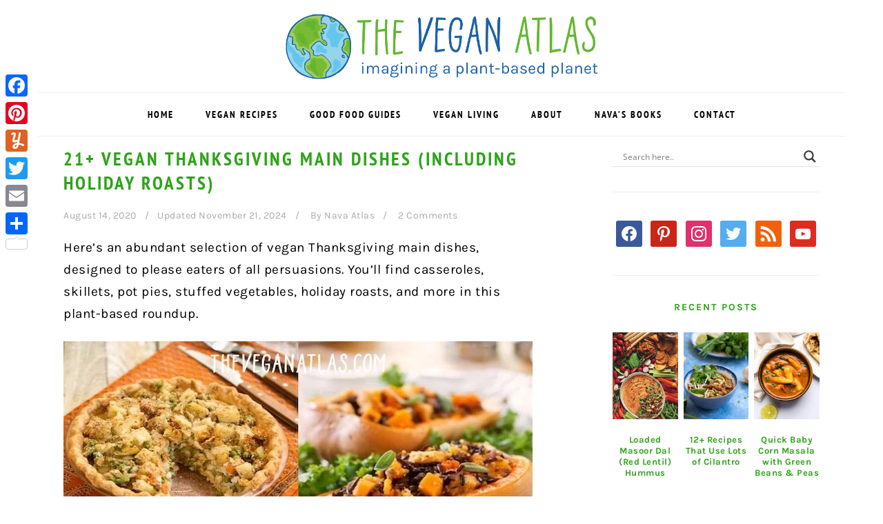

--- FILE ---
content_type: text/html; charset=UTF-8
request_url: https://theveganatlas.com/21-vegan-thanksgiving-main-dishes-including-holiday-roasts/
body_size: 29439
content:
<!DOCTYPE html>
<html lang="en-US">
<head >
<meta charset="UTF-8" />
<meta name="viewport" content="width=device-width, initial-scale=1" />
<meta name='robots' content='index, follow, max-image-preview:large, max-snippet:-1, max-video-preview:-1' />

	<!-- This site is optimized with the Yoast SEO plugin v21.6 - https://yoast.com/wordpress/plugins/seo/ -->
	<title>21+ Vegan Thanksgiving Main Dishes (including holiday roasts)</title>
	<meta name="description" content="Here&#039;s an ample yet not overwhelming selection of vegan Thanksgiving main dishes, designed to please eaters of all persuasions." />
	<link rel="canonical" href="https://theveganatlas.com/21-vegan-thanksgiving-main-dishes-including-holiday-roasts/" />
	<meta property="og:locale" content="en_US" />
	<meta property="og:type" content="article" />
	<meta property="og:title" content="21+ Vegan Thanksgiving Main Dishes (including holiday roasts)" />
	<meta property="og:description" content="Here&#039;s an ample yet not overwhelming selection of vegan Thanksgiving main dishes, designed to please eaters of all persuasions." />
	<meta property="og:url" content="https://theveganatlas.com/21-vegan-thanksgiving-main-dishes-including-holiday-roasts/" />
	<meta property="og:site_name" content="The Vegan Atlas" />
	<meta property="article:publisher" content="https://www.facebook.com/VeganAtlas" />
	<meta property="article:author" content="https://www.facebook.com/VeganAtlas/" />
	<meta property="article:published_time" content="2020-08-14T17:33:50+00:00" />
	<meta property="article:modified_time" content="2024-11-21T15:16:07+00:00" />
	<meta property="og:image" content="https://theveganatlas.com/wp-content/uploads/2020/08/Thanksgiving-main-dishes-graphic-1.jpg" />
	<meta property="og:image:width" content="680" />
	<meta property="og:image:height" content="900" />
	<meta property="og:image:type" content="image/jpeg" />
	<meta name="author" content="Nava Atlas" />
	<meta name="twitter:card" content="summary_large_image" />
	<meta name="twitter:creator" content="@vegan_atlas" />
	<meta name="twitter:site" content="@vegan_atlas" />
	<meta name="twitter:label1" content="Written by" />
	<meta name="twitter:data1" content="Nava Atlas" />
	<meta name="twitter:label2" content="Est. reading time" />
	<meta name="twitter:data2" content="10 minutes" />
	<script type="application/ld+json" class="yoast-schema-graph">{"@context":"https://schema.org","@graph":[{"@type":"Article","@id":"https://theveganatlas.com/21-vegan-thanksgiving-main-dishes-including-holiday-roasts/#article","isPartOf":{"@id":"https://theveganatlas.com/21-vegan-thanksgiving-main-dishes-including-holiday-roasts/"},"author":{"name":"Nava Atlas","@id":"https://theveganatlas.com/#/schema/person/c12ecf071469848080d889e9d57cacf7"},"headline":"21+ Vegan Thanksgiving Main Dishes (including holiday roasts)","datePublished":"2020-08-14T17:33:50+00:00","dateModified":"2024-11-21T15:16:07+00:00","mainEntityOfPage":{"@id":"https://theveganatlas.com/21-vegan-thanksgiving-main-dishes-including-holiday-roasts/"},"wordCount":1084,"commentCount":2,"publisher":{"@id":"https://theveganatlas.com/#organization"},"image":{"@id":"https://theveganatlas.com/21-vegan-thanksgiving-main-dishes-including-holiday-roasts/#primaryimage"},"thumbnailUrl":"https://theveganatlas.com/wp-content/uploads/2020/08/Thanksgiving-main-dishes-graphic-1.jpg","articleSection":["Vegan Holiday Roundups","Vegan Recipes"],"inLanguage":"en-US","potentialAction":[{"@type":"CommentAction","name":"Comment","target":["https://theveganatlas.com/21-vegan-thanksgiving-main-dishes-including-holiday-roasts/#respond"]}]},{"@type":"WebPage","@id":"https://theveganatlas.com/21-vegan-thanksgiving-main-dishes-including-holiday-roasts/","url":"https://theveganatlas.com/21-vegan-thanksgiving-main-dishes-including-holiday-roasts/","name":"21+ Vegan Thanksgiving Main Dishes (including holiday roasts)","isPartOf":{"@id":"https://theveganatlas.com/#website"},"primaryImageOfPage":{"@id":"https://theveganatlas.com/21-vegan-thanksgiving-main-dishes-including-holiday-roasts/#primaryimage"},"image":{"@id":"https://theveganatlas.com/21-vegan-thanksgiving-main-dishes-including-holiday-roasts/#primaryimage"},"thumbnailUrl":"https://theveganatlas.com/wp-content/uploads/2020/08/Thanksgiving-main-dishes-graphic-1.jpg","datePublished":"2020-08-14T17:33:50+00:00","dateModified":"2024-11-21T15:16:07+00:00","description":"Here's an ample yet not overwhelming selection of vegan Thanksgiving main dishes, designed to please eaters of all persuasions.","breadcrumb":{"@id":"https://theveganatlas.com/21-vegan-thanksgiving-main-dishes-including-holiday-roasts/#breadcrumb"},"inLanguage":"en-US","potentialAction":[{"@type":"ReadAction","target":["https://theveganatlas.com/21-vegan-thanksgiving-main-dishes-including-holiday-roasts/"]}]},{"@type":"ImageObject","inLanguage":"en-US","@id":"https://theveganatlas.com/21-vegan-thanksgiving-main-dishes-including-holiday-roasts/#primaryimage","url":"https://theveganatlas.com/wp-content/uploads/2020/08/Thanksgiving-main-dishes-graphic-1.jpg","contentUrl":"https://theveganatlas.com/wp-content/uploads/2020/08/Thanksgiving-main-dishes-graphic-1.jpg","width":680,"height":900,"caption":"Vegan Thanksgiving main dishes roundup"},{"@type":"BreadcrumbList","@id":"https://theveganatlas.com/21-vegan-thanksgiving-main-dishes-including-holiday-roasts/#breadcrumb","itemListElement":[{"@type":"ListItem","position":1,"name":"Home","item":"https://theveganatlas.com/"},{"@type":"ListItem","position":2,"name":"Vegan Recipes","item":"https://theveganatlas.com/recipes/"},{"@type":"ListItem","position":3,"name":"Vegan Holiday Roundups","item":"https://theveganatlas.com/recipes/vegan-holiday-round-ups/"},{"@type":"ListItem","position":4,"name":"21+ Vegan Thanksgiving Main Dishes (including holiday roasts)"}]},{"@type":"WebSite","@id":"https://theveganatlas.com/#website","url":"https://theveganatlas.com/","name":"The Vegan Atlas","description":"Imagining a Plant-Based Planet","publisher":{"@id":"https://theveganatlas.com/#organization"},"potentialAction":[{"@type":"SearchAction","target":{"@type":"EntryPoint","urlTemplate":"https://theveganatlas.com/?s={search_term_string}"},"query-input":"required name=search_term_string"}],"inLanguage":"en-US"},{"@type":"Organization","@id":"https://theveganatlas.com/#organization","name":"The Vegan Atlas","url":"https://theveganatlas.com/","logo":{"@type":"ImageObject","inLanguage":"en-US","@id":"https://theveganatlas.com/#/schema/logo/image/","url":"https://theveganatlas.com/wp-content/uploads/2019/01/globe-transparent-padded.png","contentUrl":"https://theveganatlas.com/wp-content/uploads/2019/01/globe-transparent-padded.png","width":1836,"height":1822,"caption":"The Vegan Atlas"},"image":{"@id":"https://theveganatlas.com/#/schema/logo/image/"},"sameAs":["https://www.facebook.com/VeganAtlas","https://twitter.com/vegan_atlas","https://www.instagram.com/theveganatlas/","https://www.pinterest.com/veganatlas/"]},{"@type":"Person","@id":"https://theveganatlas.com/#/schema/person/c12ecf071469848080d889e9d57cacf7","name":"Nava Atlas","image":{"@type":"ImageObject","inLanguage":"en-US","@id":"https://theveganatlas.com/#/schema/person/image/","url":"https://secure.gravatar.com/avatar/3196f0a963335466873114282bcd0253?s=96&d=identicon&r=g","contentUrl":"https://secure.gravatar.com/avatar/3196f0a963335466873114282bcd0253?s=96&d=identicon&r=g","caption":"Nava Atlas"},"description":"Nava Atlas is the author of many vegetarian and vegan cookbooks, including Vegetariana, Plant-Powered Protein, 5-Ingredient Vegan, Wild About Greens, Vegan Holiday Kitchen, and many more. A longtime dedicated vegan, find out more about her on this site's About page.","sameAs":["https://theveganatlas.com/","https://www.facebook.com/VeganAtlas/","https://www.instagram.com/theveganatlas/","https://www.linkedin.com/in/nava-atlas/","https://www.pinterest.com/veganatlas/","https://en.wikipedia.org/wiki/Nava_Atlas"],"url":"https://theveganatlas.com/author/nava-atlas/"}]}</script>
	<!-- / Yoast SEO plugin. -->


<link rel='dns-prefetch' href='//static.addtoany.com' />
<link rel='dns-prefetch' href='//scripts.mediavine.com' />
<link rel='dns-prefetch' href='//fonts.googleapis.com' />
<link rel="alternate" type="application/rss+xml" title="The Vegan Atlas &raquo; Feed" href="https://theveganatlas.com/feed/" />
<link rel="alternate" type="application/rss+xml" title="The Vegan Atlas &raquo; Comments Feed" href="https://theveganatlas.com/comments/feed/" />
<link rel="alternate" type="application/rss+xml" title="The Vegan Atlas &raquo; 21+ Vegan Thanksgiving Main Dishes (including holiday roasts) Comments Feed" href="https://theveganatlas.com/21-vegan-thanksgiving-main-dishes-including-holiday-roasts/feed/" />
		<!-- This site uses the Google Analytics by ExactMetrics plugin v8.6.2 - Using Analytics tracking - https://www.exactmetrics.com/ -->
							<script src="//www.googletagmanager.com/gtag/js?id=G-H0KHX5J6H5"  data-cfasync="false" data-wpfc-render="false" type="text/javascript" async></script>
			<script data-cfasync="false" data-wpfc-render="false" type="text/javascript">
				var em_version = '8.6.2';
				var em_track_user = true;
				var em_no_track_reason = '';
								var ExactMetricsDefaultLocations = {"page_location":"https:\/\/theveganatlas.com\/21-vegan-thanksgiving-main-dishes-including-holiday-roasts\/?utm_source=substack&utm_medium=email"};
								if ( typeof ExactMetricsPrivacyGuardFilter === 'function' ) {
					var ExactMetricsLocations = (typeof ExactMetricsExcludeQuery === 'object') ? ExactMetricsPrivacyGuardFilter( ExactMetricsExcludeQuery ) : ExactMetricsPrivacyGuardFilter( ExactMetricsDefaultLocations );
				} else {
					var ExactMetricsLocations = (typeof ExactMetricsExcludeQuery === 'object') ? ExactMetricsExcludeQuery : ExactMetricsDefaultLocations;
				}

								var disableStrs = [
										'ga-disable-G-H0KHX5J6H5',
									];

				/* Function to detect opted out users */
				function __gtagTrackerIsOptedOut() {
					for (var index = 0; index < disableStrs.length; index++) {
						if (document.cookie.indexOf(disableStrs[index] + '=true') > -1) {
							return true;
						}
					}

					return false;
				}

				/* Disable tracking if the opt-out cookie exists. */
				if (__gtagTrackerIsOptedOut()) {
					for (var index = 0; index < disableStrs.length; index++) {
						window[disableStrs[index]] = true;
					}
				}

				/* Opt-out function */
				function __gtagTrackerOptout() {
					for (var index = 0; index < disableStrs.length; index++) {
						document.cookie = disableStrs[index] + '=true; expires=Thu, 31 Dec 2099 23:59:59 UTC; path=/';
						window[disableStrs[index]] = true;
					}
				}

				if ('undefined' === typeof gaOptout) {
					function gaOptout() {
						__gtagTrackerOptout();
					}
				}
								window.dataLayer = window.dataLayer || [];

				window.ExactMetricsDualTracker = {
					helpers: {},
					trackers: {},
				};
				if (em_track_user) {
					function __gtagDataLayer() {
						dataLayer.push(arguments);
					}

					function __gtagTracker(type, name, parameters) {
						if (!parameters) {
							parameters = {};
						}

						if (parameters.send_to) {
							__gtagDataLayer.apply(null, arguments);
							return;
						}

						if (type === 'event') {
														parameters.send_to = exactmetrics_frontend.v4_id;
							var hookName = name;
							if (typeof parameters['event_category'] !== 'undefined') {
								hookName = parameters['event_category'] + ':' + name;
							}

							if (typeof ExactMetricsDualTracker.trackers[hookName] !== 'undefined') {
								ExactMetricsDualTracker.trackers[hookName](parameters);
							} else {
								__gtagDataLayer('event', name, parameters);
							}
							
						} else {
							__gtagDataLayer.apply(null, arguments);
						}
					}

					__gtagTracker('js', new Date());
					__gtagTracker('set', {
						'developer_id.dNDMyYj': true,
											});
					if ( ExactMetricsLocations.page_location ) {
						__gtagTracker('set', ExactMetricsLocations);
					}
										__gtagTracker('config', 'G-H0KHX5J6H5', {"forceSSL":"true"} );
															window.gtag = __gtagTracker;										(function () {
						/* https://developers.google.com/analytics/devguides/collection/analyticsjs/ */
						/* ga and __gaTracker compatibility shim. */
						var noopfn = function () {
							return null;
						};
						var newtracker = function () {
							return new Tracker();
						};
						var Tracker = function () {
							return null;
						};
						var p = Tracker.prototype;
						p.get = noopfn;
						p.set = noopfn;
						p.send = function () {
							var args = Array.prototype.slice.call(arguments);
							args.unshift('send');
							__gaTracker.apply(null, args);
						};
						var __gaTracker = function () {
							var len = arguments.length;
							if (len === 0) {
								return;
							}
							var f = arguments[len - 1];
							if (typeof f !== 'object' || f === null || typeof f.hitCallback !== 'function') {
								if ('send' === arguments[0]) {
									var hitConverted, hitObject = false, action;
									if ('event' === arguments[1]) {
										if ('undefined' !== typeof arguments[3]) {
											hitObject = {
												'eventAction': arguments[3],
												'eventCategory': arguments[2],
												'eventLabel': arguments[4],
												'value': arguments[5] ? arguments[5] : 1,
											}
										}
									}
									if ('pageview' === arguments[1]) {
										if ('undefined' !== typeof arguments[2]) {
											hitObject = {
												'eventAction': 'page_view',
												'page_path': arguments[2],
											}
										}
									}
									if (typeof arguments[2] === 'object') {
										hitObject = arguments[2];
									}
									if (typeof arguments[5] === 'object') {
										Object.assign(hitObject, arguments[5]);
									}
									if ('undefined' !== typeof arguments[1].hitType) {
										hitObject = arguments[1];
										if ('pageview' === hitObject.hitType) {
											hitObject.eventAction = 'page_view';
										}
									}
									if (hitObject) {
										action = 'timing' === arguments[1].hitType ? 'timing_complete' : hitObject.eventAction;
										hitConverted = mapArgs(hitObject);
										__gtagTracker('event', action, hitConverted);
									}
								}
								return;
							}

							function mapArgs(args) {
								var arg, hit = {};
								var gaMap = {
									'eventCategory': 'event_category',
									'eventAction': 'event_action',
									'eventLabel': 'event_label',
									'eventValue': 'event_value',
									'nonInteraction': 'non_interaction',
									'timingCategory': 'event_category',
									'timingVar': 'name',
									'timingValue': 'value',
									'timingLabel': 'event_label',
									'page': 'page_path',
									'location': 'page_location',
									'title': 'page_title',
									'referrer' : 'page_referrer',
								};
								for (arg in args) {
																		if (!(!args.hasOwnProperty(arg) || !gaMap.hasOwnProperty(arg))) {
										hit[gaMap[arg]] = args[arg];
									} else {
										hit[arg] = args[arg];
									}
								}
								return hit;
							}

							try {
								f.hitCallback();
							} catch (ex) {
							}
						};
						__gaTracker.create = newtracker;
						__gaTracker.getByName = newtracker;
						__gaTracker.getAll = function () {
							return [];
						};
						__gaTracker.remove = noopfn;
						__gaTracker.loaded = true;
						window['__gaTracker'] = __gaTracker;
					})();
									} else {
										console.log("");
					(function () {
						function __gtagTracker() {
							return null;
						}

						window['__gtagTracker'] = __gtagTracker;
						window['gtag'] = __gtagTracker;
					})();
									}
			</script>
				<!-- / Google Analytics by ExactMetrics -->
		<link rel='stylesheet' id='genesis-blocks-style-css-css' href='https://theveganatlas.com/wp-content/plugins/genesis-blocks/dist/style-blocks.build.css?ver=1746588342' type='text/css' media='all' />
<link rel='stylesheet' id='foodie-pro-theme-css' href='https://theveganatlas.com/wp-content/themes/foodiepro-v320/style.css?ver=3.2.0' type='text/css' media='all' />
<style id='foodie-pro-theme-inline-css' type='text/css'>
h1.entry-title, .entry-title a, .widgettitle, .recipe-index-search .widgettitle, .footer-widgets .widgettitle{color:#2da318;}.genesis-nav-menu > li > a{color:#000000;}body, .site-description, .sidebar .featured-content .entry-title{font-family:"Karla","Helvetica Neue",sans-serif;font-weight:400;font-size:15px;}.genesis-nav-menu{font-family:"PT Sans Narrow","Helvetica Neue",sans-serif;font-weight:600;}h1, h2, h3, h4, h5, h6, .site-title, .entry-title, .widgettitle{font-family:"Karla","Helvetica Neue",sans-serif;font-weight:900;}.entry-title{font-family:"PT Sans Narrow","Helvetica Neue",sans-serif;font-size:27px;}.button, .button-secondary, button, input[type="button"], input[type="reset"], input[type="submit"], a.more-link, .more-from-category a{font-family:"Karla","Helvetica Neue",sans-serif;}
</style>
<link rel='stylesheet' id='wp-block-library-css' href='https://theveganatlas.com/wp-includes/css/dist/block-library/style.min.css?ver=6.2.8' type='text/css' media='all' />
<link rel='stylesheet' id='wpzoom-social-icons-block-style-css' href='https://theveganatlas.com/wp-content/plugins/social-icons-widget-by-wpzoom/block/dist/style-wpzoom-social-icons.css?ver=4.5.1' type='text/css' media='all' />
<link rel='stylesheet' id='classic-theme-styles-css' href='https://theveganatlas.com/wp-includes/css/classic-themes.min.css?ver=6.2.8' type='text/css' media='all' />
<style id='global-styles-inline-css' type='text/css'>
body{--wp--preset--color--black: #000000;--wp--preset--color--cyan-bluish-gray: #abb8c3;--wp--preset--color--white: #ffffff;--wp--preset--color--pale-pink: #f78da7;--wp--preset--color--vivid-red: #cf2e2e;--wp--preset--color--luminous-vivid-orange: #ff6900;--wp--preset--color--luminous-vivid-amber: #fcb900;--wp--preset--color--light-green-cyan: #7bdcb5;--wp--preset--color--vivid-green-cyan: #00d084;--wp--preset--color--pale-cyan-blue: #8ed1fc;--wp--preset--color--vivid-cyan-blue: #0693e3;--wp--preset--color--vivid-purple: #9b51e0;--wp--preset--gradient--vivid-cyan-blue-to-vivid-purple: linear-gradient(135deg,rgba(6,147,227,1) 0%,rgb(155,81,224) 100%);--wp--preset--gradient--light-green-cyan-to-vivid-green-cyan: linear-gradient(135deg,rgb(122,220,180) 0%,rgb(0,208,130) 100%);--wp--preset--gradient--luminous-vivid-amber-to-luminous-vivid-orange: linear-gradient(135deg,rgba(252,185,0,1) 0%,rgba(255,105,0,1) 100%);--wp--preset--gradient--luminous-vivid-orange-to-vivid-red: linear-gradient(135deg,rgba(255,105,0,1) 0%,rgb(207,46,46) 100%);--wp--preset--gradient--very-light-gray-to-cyan-bluish-gray: linear-gradient(135deg,rgb(238,238,238) 0%,rgb(169,184,195) 100%);--wp--preset--gradient--cool-to-warm-spectrum: linear-gradient(135deg,rgb(74,234,220) 0%,rgb(151,120,209) 20%,rgb(207,42,186) 40%,rgb(238,44,130) 60%,rgb(251,105,98) 80%,rgb(254,248,76) 100%);--wp--preset--gradient--blush-light-purple: linear-gradient(135deg,rgb(255,206,236) 0%,rgb(152,150,240) 100%);--wp--preset--gradient--blush-bordeaux: linear-gradient(135deg,rgb(254,205,165) 0%,rgb(254,45,45) 50%,rgb(107,0,62) 100%);--wp--preset--gradient--luminous-dusk: linear-gradient(135deg,rgb(255,203,112) 0%,rgb(199,81,192) 50%,rgb(65,88,208) 100%);--wp--preset--gradient--pale-ocean: linear-gradient(135deg,rgb(255,245,203) 0%,rgb(182,227,212) 50%,rgb(51,167,181) 100%);--wp--preset--gradient--electric-grass: linear-gradient(135deg,rgb(202,248,128) 0%,rgb(113,206,126) 100%);--wp--preset--gradient--midnight: linear-gradient(135deg,rgb(2,3,129) 0%,rgb(40,116,252) 100%);--wp--preset--duotone--dark-grayscale: url('#wp-duotone-dark-grayscale');--wp--preset--duotone--grayscale: url('#wp-duotone-grayscale');--wp--preset--duotone--purple-yellow: url('#wp-duotone-purple-yellow');--wp--preset--duotone--blue-red: url('#wp-duotone-blue-red');--wp--preset--duotone--midnight: url('#wp-duotone-midnight');--wp--preset--duotone--magenta-yellow: url('#wp-duotone-magenta-yellow');--wp--preset--duotone--purple-green: url('#wp-duotone-purple-green');--wp--preset--duotone--blue-orange: url('#wp-duotone-blue-orange');--wp--preset--font-size--small: 13px;--wp--preset--font-size--medium: 20px;--wp--preset--font-size--large: 36px;--wp--preset--font-size--x-large: 42px;--wp--preset--spacing--20: 0.44rem;--wp--preset--spacing--30: 0.67rem;--wp--preset--spacing--40: 1rem;--wp--preset--spacing--50: 1.5rem;--wp--preset--spacing--60: 2.25rem;--wp--preset--spacing--70: 3.38rem;--wp--preset--spacing--80: 5.06rem;--wp--preset--shadow--natural: 6px 6px 9px rgba(0, 0, 0, 0.2);--wp--preset--shadow--deep: 12px 12px 50px rgba(0, 0, 0, 0.4);--wp--preset--shadow--sharp: 6px 6px 0px rgba(0, 0, 0, 0.2);--wp--preset--shadow--outlined: 6px 6px 0px -3px rgba(255, 255, 255, 1), 6px 6px rgba(0, 0, 0, 1);--wp--preset--shadow--crisp: 6px 6px 0px rgba(0, 0, 0, 1);}:where(.is-layout-flex){gap: 0.5em;}body .is-layout-flow > .alignleft{float: left;margin-inline-start: 0;margin-inline-end: 2em;}body .is-layout-flow > .alignright{float: right;margin-inline-start: 2em;margin-inline-end: 0;}body .is-layout-flow > .aligncenter{margin-left: auto !important;margin-right: auto !important;}body .is-layout-constrained > .alignleft{float: left;margin-inline-start: 0;margin-inline-end: 2em;}body .is-layout-constrained > .alignright{float: right;margin-inline-start: 2em;margin-inline-end: 0;}body .is-layout-constrained > .aligncenter{margin-left: auto !important;margin-right: auto !important;}body .is-layout-constrained > :where(:not(.alignleft):not(.alignright):not(.alignfull)){max-width: var(--wp--style--global--content-size);margin-left: auto !important;margin-right: auto !important;}body .is-layout-constrained > .alignwide{max-width: var(--wp--style--global--wide-size);}body .is-layout-flex{display: flex;}body .is-layout-flex{flex-wrap: wrap;align-items: center;}body .is-layout-flex > *{margin: 0;}:where(.wp-block-columns.is-layout-flex){gap: 2em;}.has-black-color{color: var(--wp--preset--color--black) !important;}.has-cyan-bluish-gray-color{color: var(--wp--preset--color--cyan-bluish-gray) !important;}.has-white-color{color: var(--wp--preset--color--white) !important;}.has-pale-pink-color{color: var(--wp--preset--color--pale-pink) !important;}.has-vivid-red-color{color: var(--wp--preset--color--vivid-red) !important;}.has-luminous-vivid-orange-color{color: var(--wp--preset--color--luminous-vivid-orange) !important;}.has-luminous-vivid-amber-color{color: var(--wp--preset--color--luminous-vivid-amber) !important;}.has-light-green-cyan-color{color: var(--wp--preset--color--light-green-cyan) !important;}.has-vivid-green-cyan-color{color: var(--wp--preset--color--vivid-green-cyan) !important;}.has-pale-cyan-blue-color{color: var(--wp--preset--color--pale-cyan-blue) !important;}.has-vivid-cyan-blue-color{color: var(--wp--preset--color--vivid-cyan-blue) !important;}.has-vivid-purple-color{color: var(--wp--preset--color--vivid-purple) !important;}.has-black-background-color{background-color: var(--wp--preset--color--black) !important;}.has-cyan-bluish-gray-background-color{background-color: var(--wp--preset--color--cyan-bluish-gray) !important;}.has-white-background-color{background-color: var(--wp--preset--color--white) !important;}.has-pale-pink-background-color{background-color: var(--wp--preset--color--pale-pink) !important;}.has-vivid-red-background-color{background-color: var(--wp--preset--color--vivid-red) !important;}.has-luminous-vivid-orange-background-color{background-color: var(--wp--preset--color--luminous-vivid-orange) !important;}.has-luminous-vivid-amber-background-color{background-color: var(--wp--preset--color--luminous-vivid-amber) !important;}.has-light-green-cyan-background-color{background-color: var(--wp--preset--color--light-green-cyan) !important;}.has-vivid-green-cyan-background-color{background-color: var(--wp--preset--color--vivid-green-cyan) !important;}.has-pale-cyan-blue-background-color{background-color: var(--wp--preset--color--pale-cyan-blue) !important;}.has-vivid-cyan-blue-background-color{background-color: var(--wp--preset--color--vivid-cyan-blue) !important;}.has-vivid-purple-background-color{background-color: var(--wp--preset--color--vivid-purple) !important;}.has-black-border-color{border-color: var(--wp--preset--color--black) !important;}.has-cyan-bluish-gray-border-color{border-color: var(--wp--preset--color--cyan-bluish-gray) !important;}.has-white-border-color{border-color: var(--wp--preset--color--white) !important;}.has-pale-pink-border-color{border-color: var(--wp--preset--color--pale-pink) !important;}.has-vivid-red-border-color{border-color: var(--wp--preset--color--vivid-red) !important;}.has-luminous-vivid-orange-border-color{border-color: var(--wp--preset--color--luminous-vivid-orange) !important;}.has-luminous-vivid-amber-border-color{border-color: var(--wp--preset--color--luminous-vivid-amber) !important;}.has-light-green-cyan-border-color{border-color: var(--wp--preset--color--light-green-cyan) !important;}.has-vivid-green-cyan-border-color{border-color: var(--wp--preset--color--vivid-green-cyan) !important;}.has-pale-cyan-blue-border-color{border-color: var(--wp--preset--color--pale-cyan-blue) !important;}.has-vivid-cyan-blue-border-color{border-color: var(--wp--preset--color--vivid-cyan-blue) !important;}.has-vivid-purple-border-color{border-color: var(--wp--preset--color--vivid-purple) !important;}.has-vivid-cyan-blue-to-vivid-purple-gradient-background{background: var(--wp--preset--gradient--vivid-cyan-blue-to-vivid-purple) !important;}.has-light-green-cyan-to-vivid-green-cyan-gradient-background{background: var(--wp--preset--gradient--light-green-cyan-to-vivid-green-cyan) !important;}.has-luminous-vivid-amber-to-luminous-vivid-orange-gradient-background{background: var(--wp--preset--gradient--luminous-vivid-amber-to-luminous-vivid-orange) !important;}.has-luminous-vivid-orange-to-vivid-red-gradient-background{background: var(--wp--preset--gradient--luminous-vivid-orange-to-vivid-red) !important;}.has-very-light-gray-to-cyan-bluish-gray-gradient-background{background: var(--wp--preset--gradient--very-light-gray-to-cyan-bluish-gray) !important;}.has-cool-to-warm-spectrum-gradient-background{background: var(--wp--preset--gradient--cool-to-warm-spectrum) !important;}.has-blush-light-purple-gradient-background{background: var(--wp--preset--gradient--blush-light-purple) !important;}.has-blush-bordeaux-gradient-background{background: var(--wp--preset--gradient--blush-bordeaux) !important;}.has-luminous-dusk-gradient-background{background: var(--wp--preset--gradient--luminous-dusk) !important;}.has-pale-ocean-gradient-background{background: var(--wp--preset--gradient--pale-ocean) !important;}.has-electric-grass-gradient-background{background: var(--wp--preset--gradient--electric-grass) !important;}.has-midnight-gradient-background{background: var(--wp--preset--gradient--midnight) !important;}.has-small-font-size{font-size: var(--wp--preset--font-size--small) !important;}.has-medium-font-size{font-size: var(--wp--preset--font-size--medium) !important;}.has-large-font-size{font-size: var(--wp--preset--font-size--large) !important;}.has-x-large-font-size{font-size: var(--wp--preset--font-size--x-large) !important;}
.wp-block-navigation a:where(:not(.wp-element-button)){color: inherit;}
:where(.wp-block-columns.is-layout-flex){gap: 2em;}
.wp-block-pullquote{font-size: 1.5em;line-height: 1.6;}
</style>
<link rel='stylesheet' id='jpibfi-style-css' href='https://theveganatlas.com/wp-content/plugins/jquery-pin-it-button-for-images/css/client.css?ver=3.0.6' type='text/css' media='all' />
<style id='wpxpo-global-style-inline-css' type='text/css'>
:root {
			--preset-color1: #037fff;
			--preset-color2: #026fe0;
			--preset-color3: #071323;
			--preset-color4: #132133;
			--preset-color5: #34495e;
			--preset-color6: #787676;
			--preset-color7: #f0f2f3;
			--preset-color8: #f8f9fa;
			--preset-color9: #ffffff;
		}{}
</style>
<style id='ultp-preset-colors-style-inline-css' type='text/css'>
:root { --postx_preset_Base_1_color: #f4f4ff; --postx_preset_Base_2_color: #dddff8; --postx_preset_Base_3_color: #B4B4D6; --postx_preset_Primary_color: #3323f0; --postx_preset_Secondary_color: #4a5fff; --postx_preset_Tertiary_color: #FFFFFF; --postx_preset_Contrast_3_color: #545472; --postx_preset_Contrast_2_color: #262657; --postx_preset_Contrast_1_color: #10102e; --postx_preset_Over_Primary_color: #ffffff;  }
</style>
<style id='ultp-preset-gradient-style-inline-css' type='text/css'>
:root { --postx_preset_Primary_to_Secondary_to_Right_gradient: linear-gradient(90deg, var(--postx_preset_Primary_color) 0%, var(--postx_preset_Secondary_color) 100%); --postx_preset_Primary_to_Secondary_to_Bottom_gradient: linear-gradient(180deg, var(--postx_preset_Primary_color) 0%, var(--postx_preset_Secondary_color) 100%); --postx_preset_Secondary_to_Primary_to_Right_gradient: linear-gradient(90deg, var(--postx_preset_Secondary_color) 0%, var(--postx_preset_Primary_color) 100%); --postx_preset_Secondary_to_Primary_to_Bottom_gradient: linear-gradient(180deg, var(--postx_preset_Secondary_color) 0%, var(--postx_preset_Primary_color) 100%); --postx_preset_Cold_Evening_gradient: linear-gradient(0deg, rgb(12, 52, 131) 0%, rgb(162, 182, 223) 100%, rgb(107, 140, 206) 100%, rgb(162, 182, 223) 100%); --postx_preset_Purple_Division_gradient: linear-gradient(0deg, rgb(112, 40, 228) 0%, rgb(229, 178, 202) 100%); --postx_preset_Over_Sun_gradient: linear-gradient(60deg, rgb(171, 236, 214) 0%, rgb(251, 237, 150) 100%); --postx_preset_Morning_Salad_gradient: linear-gradient(-255deg, rgb(183, 248, 219) 0%, rgb(80, 167, 194) 100%); --postx_preset_Fabled_Sunset_gradient: linear-gradient(-270deg, rgb(35, 21, 87) 0%, rgb(68, 16, 122) 29%, rgb(255, 19, 97) 67%, rgb(255, 248, 0) 100%);  }
</style>
<style id='ultp-preset-typo-style-inline-css' type='text/css'>
@import url('https://fonts.googleapis.com/css?family=Roboto:100,100i,300,300i,400,400i,500,500i,700,700i,900,900i'); :root { --postx_preset_Heading_typo_font_family: Roboto; --postx_preset_Heading_typo_font_family_type: sans-serif; --postx_preset_Heading_typo_font_weight: 600; --postx_preset_Heading_typo_text_transform: capitalize; --postx_preset_Body_and_Others_typo_font_family: Roboto; --postx_preset_Body_and_Others_typo_font_family_type: sans-serif; --postx_preset_Body_and_Others_typo_font_weight: 400; --postx_preset_Body_and_Others_typo_text_transform: lowercase; --postx_preset_body_typo_font_size_lg: 16px; --postx_preset_paragraph_1_typo_font_size_lg: 12px; --postx_preset_paragraph_2_typo_font_size_lg: 12px; --postx_preset_paragraph_3_typo_font_size_lg: 12px; --postx_preset_heading_h1_typo_font_size_lg: 42px; --postx_preset_heading_h2_typo_font_size_lg: 36px; --postx_preset_heading_h3_typo_font_size_lg: 30px; --postx_preset_heading_h4_typo_font_size_lg: 24px; --postx_preset_heading_h5_typo_font_size_lg: 20px; --postx_preset_heading_h6_typo_font_size_lg: 16px; }
</style>
<style type="text/css">@font-face {font-family:Karla;font-style:normal;font-weight:400;src:url(/cf-fonts/s/karla/5.0.18/latin/400/normal.woff2);unicode-range:U+0000-00FF,U+0131,U+0152-0153,U+02BB-02BC,U+02C6,U+02DA,U+02DC,U+0304,U+0308,U+0329,U+2000-206F,U+2074,U+20AC,U+2122,U+2191,U+2193,U+2212,U+2215,U+FEFF,U+FFFD;font-display:swap;}@font-face {font-family:Karla;font-style:normal;font-weight:400;src:url(/cf-fonts/s/karla/5.0.18/latin-ext/400/normal.woff2);unicode-range:U+0100-02AF,U+0304,U+0308,U+0329,U+1E00-1E9F,U+1EF2-1EFF,U+2020,U+20A0-20AB,U+20AD-20CF,U+2113,U+2C60-2C7F,U+A720-A7FF;font-display:swap;}@font-face {font-family:Karla;font-style:italic;font-weight:400;src:url(/cf-fonts/s/karla/5.0.18/latin-ext/400/italic.woff2);unicode-range:U+0100-02AF,U+0304,U+0308,U+0329,U+1E00-1E9F,U+1EF2-1EFF,U+2020,U+20A0-20AB,U+20AD-20CF,U+2113,U+2C60-2C7F,U+A720-A7FF;font-display:swap;}@font-face {font-family:Karla;font-style:italic;font-weight:400;src:url(/cf-fonts/s/karla/5.0.18/latin/400/italic.woff2);unicode-range:U+0000-00FF,U+0131,U+0152-0153,U+02BB-02BC,U+02C6,U+02DA,U+02DC,U+0304,U+0308,U+0329,U+2000-206F,U+2074,U+20AC,U+2122,U+2191,U+2193,U+2212,U+2215,U+FEFF,U+FFFD;font-display:swap;}@font-face {font-family:Karla;font-style:normal;font-weight:700;src:url(/cf-fonts/s/karla/5.0.18/latin-ext/700/normal.woff2);unicode-range:U+0100-02AF,U+0304,U+0308,U+0329,U+1E00-1E9F,U+1EF2-1EFF,U+2020,U+20A0-20AB,U+20AD-20CF,U+2113,U+2C60-2C7F,U+A720-A7FF;font-display:swap;}@font-face {font-family:Karla;font-style:normal;font-weight:700;src:url(/cf-fonts/s/karla/5.0.18/latin/700/normal.woff2);unicode-range:U+0000-00FF,U+0131,U+0152-0153,U+02BB-02BC,U+02C6,U+02DA,U+02DC,U+0304,U+0308,U+0329,U+2000-206F,U+2074,U+20AC,U+2122,U+2191,U+2193,U+2212,U+2215,U+FEFF,U+FFFD;font-display:swap;}@font-face {font-family:Karla;font-style:italic;font-weight:700;src:url(/cf-fonts/s/karla/5.0.18/latin/700/italic.woff2);unicode-range:U+0000-00FF,U+0131,U+0152-0153,U+02BB-02BC,U+02C6,U+02DA,U+02DC,U+0304,U+0308,U+0329,U+2000-206F,U+2074,U+20AC,U+2122,U+2191,U+2193,U+2212,U+2215,U+FEFF,U+FFFD;font-display:swap;}@font-face {font-family:Karla;font-style:italic;font-weight:700;src:url(/cf-fonts/s/karla/5.0.18/latin-ext/700/italic.woff2);unicode-range:U+0100-02AF,U+0304,U+0308,U+0329,U+1E00-1E9F,U+1EF2-1EFF,U+2020,U+20A0-20AB,U+20AD-20CF,U+2113,U+2C60-2C7F,U+A720-A7FF;font-display:swap;}@font-face {font-family:PT Sans Narrow;font-style:normal;font-weight:400;src:url(/cf-fonts/s/pt-sans-narrow/5.0.19/cyrillic/400/normal.woff2);unicode-range:U+0301,U+0400-045F,U+0490-0491,U+04B0-04B1,U+2116;font-display:swap;}@font-face {font-family:PT Sans Narrow;font-style:normal;font-weight:400;src:url(/cf-fonts/s/pt-sans-narrow/5.0.19/cyrillic-ext/400/normal.woff2);unicode-range:U+0460-052F,U+1C80-1C88,U+20B4,U+2DE0-2DFF,U+A640-A69F,U+FE2E-FE2F;font-display:swap;}@font-face {font-family:PT Sans Narrow;font-style:normal;font-weight:400;src:url(/cf-fonts/s/pt-sans-narrow/5.0.19/latin-ext/400/normal.woff2);unicode-range:U+0100-02AF,U+0304,U+0308,U+0329,U+1E00-1E9F,U+1EF2-1EFF,U+2020,U+20A0-20AB,U+20AD-20CF,U+2113,U+2C60-2C7F,U+A720-A7FF;font-display:swap;}@font-face {font-family:PT Sans Narrow;font-style:normal;font-weight:400;src:url(/cf-fonts/s/pt-sans-narrow/5.0.19/latin/400/normal.woff2);unicode-range:U+0000-00FF,U+0131,U+0152-0153,U+02BB-02BC,U+02C6,U+02DA,U+02DC,U+0304,U+0308,U+0329,U+2000-206F,U+2074,U+20AC,U+2122,U+2191,U+2193,U+2212,U+2215,U+FEFF,U+FFFD;font-display:swap;}@font-face {font-family:PT Sans Narrow;font-style:normal;font-weight:700;src:url(/cf-fonts/s/pt-sans-narrow/5.0.19/cyrillic/700/normal.woff2);unicode-range:U+0301,U+0400-045F,U+0490-0491,U+04B0-04B1,U+2116;font-display:swap;}@font-face {font-family:PT Sans Narrow;font-style:normal;font-weight:700;src:url(/cf-fonts/s/pt-sans-narrow/5.0.19/latin/700/normal.woff2);unicode-range:U+0000-00FF,U+0131,U+0152-0153,U+02BB-02BC,U+02C6,U+02DA,U+02DC,U+0304,U+0308,U+0329,U+2000-206F,U+2074,U+20AC,U+2122,U+2191,U+2193,U+2212,U+2215,U+FEFF,U+FFFD;font-display:swap;}@font-face {font-family:PT Sans Narrow;font-style:normal;font-weight:700;src:url(/cf-fonts/s/pt-sans-narrow/5.0.19/latin-ext/700/normal.woff2);unicode-range:U+0100-02AF,U+0304,U+0308,U+0329,U+1E00-1E9F,U+1EF2-1EFF,U+2020,U+20A0-20AB,U+20AD-20CF,U+2113,U+2C60-2C7F,U+A720-A7FF;font-display:swap;}@font-face {font-family:PT Sans Narrow;font-style:normal;font-weight:700;src:url(/cf-fonts/s/pt-sans-narrow/5.0.19/cyrillic-ext/700/normal.woff2);unicode-range:U+0460-052F,U+1C80-1C88,U+20B4,U+2DE0-2DFF,U+A640-A69F,U+FE2E-FE2F;font-display:swap;}</style>
<link rel='stylesheet' id='wpdreams-asl-basic-css' href='https://theveganatlas.com/wp-content/plugins/ajax-search-lite/css/style.basic.css?ver=4.13.1' type='text/css' media='all' />
<link rel='stylesheet' id='wpdreams-asl-instance-css' href='https://theveganatlas.com/wp-content/plugins/ajax-search-lite/css/style-underline.css?ver=4.13.1' type='text/css' media='all' />
<link rel='stylesheet' id='wpzoom-social-icons-socicon-css' href='https://theveganatlas.com/wp-content/plugins/social-icons-widget-by-wpzoom/assets/css/wpzoom-socicon.css?ver=1746588474' type='text/css' media='all' />
<link rel='stylesheet' id='wpzoom-social-icons-styles-css' href='https://theveganatlas.com/wp-content/plugins/social-icons-widget-by-wpzoom/assets/css/wpzoom-social-icons-styles.css?ver=1746588474' type='text/css' media='all' />
<link rel='stylesheet' id='addtoany-css' href='https://theveganatlas.com/wp-content/plugins/add-to-any/addtoany.min.css?ver=1.16' type='text/css' media='all' />
<style id='addtoany-inline-css' type='text/css'>
@media screen and (max-width:980px){
.a2a_floating_style.a2a_vertical_style{display:none;}
}
</style>
<link rel='preload' as='font'  id='wpzoom-social-icons-font-socicon-woff2-css' href='https://theveganatlas.com/wp-content/plugins/social-icons-widget-by-wpzoom/assets/font/socicon.woff2?v=4.5.1'  type='font/woff2' crossorigin />
<script type='text/javascript' src='https://theveganatlas.com/wp-content/plugins/google-analytics-dashboard-for-wp/assets/js/frontend-gtag.min.js?ver=8.6.2' id='exactmetrics-frontend-script-js'></script>
<script data-cfasync="false" data-wpfc-render="false" type="text/javascript" id='exactmetrics-frontend-script-js-extra'>/* <![CDATA[ */
var exactmetrics_frontend = {"js_events_tracking":"true","download_extensions":"zip,mp3,mpeg,pdf,docx,pptx,xlsx,rar","inbound_paths":"[{\"path\":\"\\\/go\\\/\",\"label\":\"affiliate\"},{\"path\":\"\\\/recommend\\\/\",\"label\":\"affiliate\"}]","home_url":"https:\/\/theveganatlas.com","hash_tracking":"false","v4_id":"G-H0KHX5J6H5"};/* ]]> */
</script>
<script type='text/javascript' id='addtoany-core-js-before'>
window.a2a_config=window.a2a_config||{};a2a_config.callbacks=[];a2a_config.overlays=[];a2a_config.templates={};
</script>
<script type='text/javascript' defer src='https://static.addtoany.com/menu/page.js' id='addtoany-core-js'></script>
<script type='text/javascript' src='https://theveganatlas.com/wp-includes/js/jquery/jquery.min.js?ver=3.6.4' id='jquery-core-js'></script>
<script type='text/javascript' src='https://theveganatlas.com/wp-includes/js/jquery/jquery-migrate.min.js?ver=3.4.0' id='jquery-migrate-js'></script>
<script type='text/javascript' defer src='https://theveganatlas.com/wp-content/plugins/add-to-any/addtoany.min.js?ver=1.1' id='addtoany-jquery-js'></script>
<script type='text/javascript' async="async" fetchpriority="high" data-noptimize="1" data-cfasync="false" src='https://scripts.mediavine.com/tags/the-vegan-atlas.js?ver=6.2.8' id='mv-script-wrapper-js'></script>
<link rel="EditURI" type="application/rsd+xml" title="RSD" href="https://theveganatlas.com/xmlrpc.php?rsd" />
<link rel="wlwmanifest" type="application/wlwmanifest+xml" href="https://theveganatlas.com/wp-includes/wlwmanifest.xml" />
<meta name="generator" content="WordPress 6.2.8" />
<link rel='shortlink' href='https://theveganatlas.com/?p=6992' />
<link rel="alternate" type="application/json+oembed" href="https://theveganatlas.com/wp-json/oembed/1.0/embed?url=https%3A%2F%2Ftheveganatlas.com%2F21-vegan-thanksgiving-main-dishes-including-holiday-roasts%2F" />
<link rel="alternate" type="text/xml+oembed" href="https://theveganatlas.com/wp-json/oembed/1.0/embed?url=https%3A%2F%2Ftheveganatlas.com%2F21-vegan-thanksgiving-main-dishes-including-holiday-roasts%2F&#038;format=xml" />
<style type="text/css">
	a.pinit-button.custom span {
		}

	.pinit-hover {
		opacity: 0.8 !important;
		filter: alpha(opacity=80) !important;
	}
	a.pinit-button {
	border-bottom: 0 !important;
	box-shadow: none !important;
	margin-bottom: 0 !important;
}
a.pinit-button::after {
    display: none;
}</style>
				<style>
			:root {
				--mv-create-radius: 3px;
			}
		</style>
		<link rel="pingback" href="https://theveganatlas.com/xmlrpc.php" />
<meta name="google-site-verification" content="YL2Wxy-_tjuBjfa1TYXXuWZZy3ixZk51nCShueEL2Xs" />
<meta name="p:domain_verify" content="81d1637a5d9279285bdfd6cb61155174"/>
<!--
<script id="mcjs">!function(c,h,i,m,p){m=c.createElement(h),p=c.getElementsByTagName(h)[0],m.async=1,m.src=i,p.parentNode.insertBefore(m,p)}(document,"script","https://chimpstatic.com/mcjs-connected/js/users/00860379beb86e418403257b5/7e1f34b3f172738118f58045a.js");</script>
<script type="text/javascript" src="//downloads.mailchimp.com/js/signup-forms/popup/unique-methods/embed.js" data-dojo-config="usePlainJson: true, isDebug: false"></script><script type="text/javascript">window.dojoRequire(["mojo/signup-forms/Loader"], function(L) { L.start({"baseUrl":"mc.us20.list-manage.com","uuid":"00860379beb86e418403257b5","lid":"bddc428155","uniqueMethods":true}) })</script>
-->				
				<link rel="preload" as="style" href="//fonts.googleapis.com/css?family=Open+Sans&display=swap" />
				<style type="text/css">@font-face {font-family:Open Sans;font-style:normal;font-weight:400;src:url(/cf-fonts/s/open-sans/5.0.20/cyrillic/400/normal.woff2);unicode-range:U+0301,U+0400-045F,U+0490-0491,U+04B0-04B1,U+2116;font-display:swap;}@font-face {font-family:Open Sans;font-style:normal;font-weight:400;src:url(/cf-fonts/s/open-sans/5.0.20/greek-ext/400/normal.woff2);unicode-range:U+1F00-1FFF;font-display:swap;}@font-face {font-family:Open Sans;font-style:normal;font-weight:400;src:url(/cf-fonts/s/open-sans/5.0.20/vietnamese/400/normal.woff2);unicode-range:U+0102-0103,U+0110-0111,U+0128-0129,U+0168-0169,U+01A0-01A1,U+01AF-01B0,U+0300-0301,U+0303-0304,U+0308-0309,U+0323,U+0329,U+1EA0-1EF9,U+20AB;font-display:swap;}@font-face {font-family:Open Sans;font-style:normal;font-weight:400;src:url(/cf-fonts/s/open-sans/5.0.20/latin-ext/400/normal.woff2);unicode-range:U+0100-02AF,U+0304,U+0308,U+0329,U+1E00-1E9F,U+1EF2-1EFF,U+2020,U+20A0-20AB,U+20AD-20CF,U+2113,U+2C60-2C7F,U+A720-A7FF;font-display:swap;}@font-face {font-family:Open Sans;font-style:normal;font-weight:400;src:url(/cf-fonts/s/open-sans/5.0.20/greek/400/normal.woff2);unicode-range:U+0370-03FF;font-display:swap;}@font-face {font-family:Open Sans;font-style:normal;font-weight:400;src:url(/cf-fonts/s/open-sans/5.0.20/hebrew/400/normal.woff2);unicode-range:U+0590-05FF,U+200C-2010,U+20AA,U+25CC,U+FB1D-FB4F;font-display:swap;}@font-face {font-family:Open Sans;font-style:normal;font-weight:400;src:url(/cf-fonts/s/open-sans/5.0.20/latin/400/normal.woff2);unicode-range:U+0000-00FF,U+0131,U+0152-0153,U+02BB-02BC,U+02C6,U+02DA,U+02DC,U+0304,U+0308,U+0329,U+2000-206F,U+2074,U+20AC,U+2122,U+2191,U+2193,U+2212,U+2215,U+FEFF,U+FFFD;font-display:swap;}@font-face {font-family:Open Sans;font-style:normal;font-weight:400;src:url(/cf-fonts/s/open-sans/5.0.20/cyrillic-ext/400/normal.woff2);unicode-range:U+0460-052F,U+1C80-1C88,U+20B4,U+2DE0-2DFF,U+A640-A69F,U+FE2E-FE2F;font-display:swap;}</style>
				
<script>
jQuery(document).ready(function($) {
  $("#explore-recipes img").attr("data-pin-nopin", "true").attr('nopin', 'nopin');
});
</script>

<script>
  (function (s, t, a, y, twenty, two) {
    s.Stay22 = s.Stay22 || {};
    s.Stay22.params = { lmaID: '68dd4bdcadade822823f1157' };
    twenty = t.createElement(a);
    two = t.getElementsByTagName(a)[0];
    twenty.async = 1;
    twenty.src = y;
    two.parentNode.insertBefore(twenty, two);
  })(window, document, 'script', 'https://scripts.stay22.com/letmeallez.js');
</script>
			            <style>
				            
					div[id*='ajaxsearchlitesettings'].searchsettings .asl_option_inner label {
						font-size: 0px !important;
						color: rgba(0, 0, 0, 0);
					}
					div[id*='ajaxsearchlitesettings'].searchsettings .asl_option_inner label:after {
						font-size: 11px !important;
						position: absolute;
						top: 0;
						left: 0;
						z-index: 1;
					}
					.asl_w_container {
						width: 100%;
						margin: 0px 0px 0px 0px;
						min-width: 200px;
					}
					div[id*='ajaxsearchlite'].asl_m {
						width: 100%;
					}
					div[id*='ajaxsearchliteres'].wpdreams_asl_results div.resdrg span.highlighted {
						font-weight: bold;
						color: rgba(217, 49, 43, 1);
						background-color: rgba(238, 238, 238, 1);
					}
					div[id*='ajaxsearchliteres'].wpdreams_asl_results .results img.asl_image {
						width: 70px;
						height: 70px;
						object-fit: cover;
					}
					div[id*='ajaxsearchlite'].asl_r .results {
						max-height: none;
					}
					div[id*='ajaxsearchlite'].asl_r {
						position: absolute;
					}
				
						div.asl_r.asl_w.vertical .results .item::after {
							display: block;
							position: absolute;
							bottom: 0;
							content: '';
							height: 1px;
							width: 100%;
							background: #D8D8D8;
						}
						div.asl_r.asl_w.vertical .results .item.asl_last_item::after {
							display: none;
						}
								            </style>
			            <link rel="icon" href="https://theveganatlas.com/wp-content/uploads/2019/01/cropped-globe-transparent-padded-32x32.png" sizes="32x32" />
<link rel="icon" href="https://theveganatlas.com/wp-content/uploads/2019/01/cropped-globe-transparent-padded-192x192.png" sizes="192x192" />
<link rel="apple-touch-icon" href="https://theveganatlas.com/wp-content/uploads/2019/01/cropped-globe-transparent-padded-180x180.png" />
<meta name="msapplication-TileImage" content="https://theveganatlas.com/wp-content/uploads/2019/01/cropped-globe-transparent-padded-270x270.png" />
		<style type="text/css" id="wp-custom-css">
			/* #simple-social-icons-3 ul li.ssi-facebook a {
	background-color: #000099 !important;
} */

.sidebar ul.zoom-social-icons-list {
	text-align: center
}

.sidebar ul.zoom-social-icons-list li::before {
	display: none;
	content: "" !important;
}

.sidebar .widget_search {
	border-bottom: 1px solid #eee;
}

.genesis-nav-menu .menu-item {
	font-size: 14px;
}

.genesis-nav-menu .sub-menu .menu-item {
	font-weight: 300;
}

/* .genesis-nav-menu .sub-menu .menu-item a {
	font-weight: 300;
	text-transform: none;
	font-variant: small-caps;
} */

@media only screen and (min-width: 1220px) {
.genesis-nav-menu > li > a {
	padding: 17px 22px;
}
}

.entry-content p {
	margin-bottom: 24px;
	line-height: 1.7;
	/* font-size: 16.5px; */
}

.entry-content p, .entry-content ul {
	font-size: 19px;
}

.wprm-recipe-template-vfh {
	border-radius: 4px !important;
	padding: 18px !important;
}

.wprm-recipe-template-vfh, .wprm-recipe-details-container-table {
	border-color: #bbb !important;
}

.wprm-recipe-print {
	border-radius: 4px !important;
	padding: 8px 6px 6px !important;
}

.mv-create-wrapper {
		border-radius: 6px
}

.mv-create-card h2.mv-create-title-primary, .mv-create-card h3.mv-create-title-secondary, .mv-create-card h4 {
	font-family: "PT Sans Narrow","Helvetica Neue",sans-serif;
}

.mv-create-card h2.mv-create-title-primary {
	font-size: 25px;
	line-height: 1.5;
	margin: 10px 0 10px;
}

.mv-create-card h3.mv-create-title-secondary {
	font-size: 22px;
}

.mv-create-card, .mv-create-card li {
	/* font-size: 15px !important; */
	line-height: 1.5 !important;
	font-size: 17px !important;
}

.mv-create-card p, .mv-create-description {
	/* font-size: 15px !important; */
	font-size: 17px !important;
	line-height: 1.5em !important;
}

.entry-content .mv-create-card ol li, .entry-content .mv-create-card ul li {
    margin: 0 0 8px 37px;
}

.entry-header {
	margin-bottom: 18px;
}

.site-header {
	padding: 10px 0;
}
/* .site-title {
	margin-top: 9px;
} */
.header-image .site-title a {
	/* padding: 80pt 17px 0; */
	width: auto;
}
.site-title img {
	width: calc(100% - 34px);
	max-width: 472.7px;
	min-height: calc(min(105.4px, ((100vw - 54px) / 4.74528301886792) + 10px));
	margin: 0 0px;
	padding: 10px 10px 0;
}

.sidebar .featured-content .entry {
	border-bottom: 0;
	padding-bottom: 0;
}

.sidebar .featured-content .entry-title {
	margin-bottom: 0;
	font-size: 13px;
	text-align: center;
}

.sidebar .featured-content .simple-grid .entry-header {
	margin: 0 !important;
}

/*.navas-books-widget {
	margin: 0 calc(50% - 300px/2);
}*/

#media_image-5 > .widget-wrap {
	text-align: center;
}

.sidebar h3.widgettitle {
	font-size: 14px;
}

/* .widget-area.home-top .entry-content * *:nth-child(1) {
	color: red;
} */

@media only screen and (max-width: 1023px) {
	.sidebar .widget {
    padding: 0;
		border-bottom: 0;
		xmargin-bottom: 40px;
	}
	.widget#search-2 {
		xdisplay: none;
	}
	.zoom-social-icons-list--no-labels .zoom-social_icons-list__item {
		xmargin: 2px;
	}
	.socicon {
		padding: 8px !important;
	}
}

@media only screen and (min-width: 940px) {
  #foodie-search {
	  display: none;
  }
}

.site-footer {
	margin: 0 20px;
}

.site-footer a:hover {
	text-decoration: underline;
  color: #444;
}

/* #sb_instagram {
	
}
#sbi_images {
	display: flex;
	flex-wrap: wrap;
	justify-content: space-between;
}
#sb_instagram.sbi_col_5.sbi_disable_mobile #sbi_images .sbi_item {
	max-width: calc(20% - 5px);
	margin-bottom: 5px;
} */

.recipe-index-featured-posts h3.widgettitle {
	font-size: 14px;
	color: black;
	font-family: "PT Sans Narrow";
	font-weight: 600;
}

.centcap figcaption {
	text-align: center;
}

#hwp-4067 {
	bottom: 20px;
	right: 20px;
	left: inherit;
	top: inherit;
	transform: none;
	padding: 0;
	border-radius: 10px;
	max-width: 600px;
	max-height: inherit;
	font-family: "Open Sans";
	box-shadow: 0px 2px 15px 5px rgba(0,0,0,20%);
	border: none;
}

#hwp-4067 .hwp-popup-inside {
	overflow: hidden;
}

#hwp-4067 .holler-inside {
	padding: 30px 20px;
}

#hwp-4067 h2.holler-title {
	font-family: "PT Sans Narrow";
	margin: 0 0 25px;
	line-height: 1;
	font-size: 32px;
	xwhite-space: nowrap;
	color: black !important;
}

#hwp-4067 .hwp-powered-by {
	display: none;
}
#hwp-4067 .hwp-first-row {
	xdisplay: none;
}

#hwp-4067 .hwp-img-wrap {
	width: 212px;
	height: 0px;
	position: relative;
	display: unset;
}
#hwp-4067 .hwp-img-wrap picture {
	xposition: relative;
	xbottom: 10%;
	xleft: 0;
	transform: translate(0%,-50%);
	xwidth: auto;
	width: 212px;
}
#hwp-4067 .hwp-img-wrap picture img {
	width: 212px;
}

#hwp-4067 .hwp-close {
	top: 8px;
	right: 5px;
}

#hwp-4067 .hwp-away-msg {
	display: none;
	margin-bottom: 25px;
	font-size: 13px;
}

#hwp-4067 input[type=email] {
	color: #333;
}

#hwp-4067 input[type=email]::placeholder {
	color: #999;	
}

#hwp-4067 .hwp-email-btn:hover {
	color: white;
	background-color: rgb(27, 97, 46);
}
#hwp-4067 .hwp-first-row {
	display: block;
}

/*@media only screen and (max-width: 420px) {*/
@media only screen and (max-width: 400px) {
	#hwp-4067 {
		right: 0px;
		left: 0px;
		top: 40px;
		bottom: 40px;
		width: auto;
		overflow: hidden;
	}
	#hwp-4067 h2.holler-title {
		font-size: 28px;
		text-align: center;
		margin: 60px -20px 0;
		padding: 10px 0;
		z-index: 1;
		position: relative;
		color: white !important;
		text-shadow: 2px 3px 1px rgba(0,0,0,0.5);
		background-color: rgba(0,0,0,0.5);
		
	}
	#hwp-4067 .hwp-img-wrap {
		width: 100%;
		z-index: 0;
		max-height: 400px;
		height: auto !important;
		display: inline;
		position: absolute;
		left: 0;
		top: -10px;
	}
	#hwp-4067 .hwp-img-wrap picture {
		width: inherit;
	}
	#hwp-4067 .hwp-img-wrap picture img {
		width: inherit;
	}
	.hwp-row.hwp-email-row {
		overflow: visible;
	}
	input[type=email], button {
		box-shadow: 1px 3px 0px 1px  rgba(0,0,0,0.5) !important;
	}
}

.zoom-social_icons-list__link {
	line-height: unset;
}

.entry-modified-time:after {
	content: "/";
	/*margin: 0 17px;*/
}

.entry-time:after, .entry-author:after, .entry-modified-time:after {
	margin: 0 12px;
}

.entry-meta {
	font-size: 14px
}

.ultp-block-wrapper ul li {
	margin: 0
}

.ultp-block-wrapper a img {
	margin-bottom: 0
}

article.post-7601 h3 {
	    text-transform: revert;
}

.buy-now-button {
	--buy-now-main-color: #082;
	display: inline-block;
	border: 4px solid var(--buy-now-main-color);
	border-radius: 8px;
	width: 150px;
	padding: 10px;
	font-weight: bold;
	color: var(--buy-now-main-color);
	background-color: #f9ffff;
	text-transform: uppercase;
	font-size: larger;
}

.buy-now-button:hover {
	background-color: var(--buy-now-main-color);
	color: white;
}

.addtoany_share_save_container {
	float:right ;
}

a.mv-create-jtr-button {
	padding: .4em 1em !important;
	border-radius: 3px;
	background: #ddd !important;
	color: black !important
}
.mv-create-jtr-button .mv-create-jtr-caret {
	fill: black !important;
}

.entry-content > h2 {
  font-size: 24px;
	color: #2da318;
	font-family: "PT Sans Narrow", "Helvetica Neue", sans-serif;
}

.entry-content > h3 {
	letter-spacing: 1px;
	font-size: 19px;
}		</style>
		</head>
<body data-rsssl=1 class="post-template-default single single-post postid-6992 single-format-standard postx-page custom-header header-image header-full-width content-sidebar genesis-breadcrumbs-hidden genesis-footer-widgets-hidden foodie-pro"><svg xmlns="http://www.w3.org/2000/svg" viewBox="0 0 0 0" width="0" height="0" focusable="false" role="none" style="visibility: hidden; position: absolute; left: -9999px; overflow: hidden;" ><defs><filter id="wp-duotone-dark-grayscale"><feColorMatrix color-interpolation-filters="sRGB" type="matrix" values=" .299 .587 .114 0 0 .299 .587 .114 0 0 .299 .587 .114 0 0 .299 .587 .114 0 0 " /><feComponentTransfer color-interpolation-filters="sRGB" ><feFuncR type="table" tableValues="0 0.49803921568627" /><feFuncG type="table" tableValues="0 0.49803921568627" /><feFuncB type="table" tableValues="0 0.49803921568627" /><feFuncA type="table" tableValues="1 1" /></feComponentTransfer><feComposite in2="SourceGraphic" operator="in" /></filter></defs></svg><svg xmlns="http://www.w3.org/2000/svg" viewBox="0 0 0 0" width="0" height="0" focusable="false" role="none" style="visibility: hidden; position: absolute; left: -9999px; overflow: hidden;" ><defs><filter id="wp-duotone-grayscale"><feColorMatrix color-interpolation-filters="sRGB" type="matrix" values=" .299 .587 .114 0 0 .299 .587 .114 0 0 .299 .587 .114 0 0 .299 .587 .114 0 0 " /><feComponentTransfer color-interpolation-filters="sRGB" ><feFuncR type="table" tableValues="0 1" /><feFuncG type="table" tableValues="0 1" /><feFuncB type="table" tableValues="0 1" /><feFuncA type="table" tableValues="1 1" /></feComponentTransfer><feComposite in2="SourceGraphic" operator="in" /></filter></defs></svg><svg xmlns="http://www.w3.org/2000/svg" viewBox="0 0 0 0" width="0" height="0" focusable="false" role="none" style="visibility: hidden; position: absolute; left: -9999px; overflow: hidden;" ><defs><filter id="wp-duotone-purple-yellow"><feColorMatrix color-interpolation-filters="sRGB" type="matrix" values=" .299 .587 .114 0 0 .299 .587 .114 0 0 .299 .587 .114 0 0 .299 .587 .114 0 0 " /><feComponentTransfer color-interpolation-filters="sRGB" ><feFuncR type="table" tableValues="0.54901960784314 0.98823529411765" /><feFuncG type="table" tableValues="0 1" /><feFuncB type="table" tableValues="0.71764705882353 0.25490196078431" /><feFuncA type="table" tableValues="1 1" /></feComponentTransfer><feComposite in2="SourceGraphic" operator="in" /></filter></defs></svg><svg xmlns="http://www.w3.org/2000/svg" viewBox="0 0 0 0" width="0" height="0" focusable="false" role="none" style="visibility: hidden; position: absolute; left: -9999px; overflow: hidden;" ><defs><filter id="wp-duotone-blue-red"><feColorMatrix color-interpolation-filters="sRGB" type="matrix" values=" .299 .587 .114 0 0 .299 .587 .114 0 0 .299 .587 .114 0 0 .299 .587 .114 0 0 " /><feComponentTransfer color-interpolation-filters="sRGB" ><feFuncR type="table" tableValues="0 1" /><feFuncG type="table" tableValues="0 0.27843137254902" /><feFuncB type="table" tableValues="0.5921568627451 0.27843137254902" /><feFuncA type="table" tableValues="1 1" /></feComponentTransfer><feComposite in2="SourceGraphic" operator="in" /></filter></defs></svg><svg xmlns="http://www.w3.org/2000/svg" viewBox="0 0 0 0" width="0" height="0" focusable="false" role="none" style="visibility: hidden; position: absolute; left: -9999px; overflow: hidden;" ><defs><filter id="wp-duotone-midnight"><feColorMatrix color-interpolation-filters="sRGB" type="matrix" values=" .299 .587 .114 0 0 .299 .587 .114 0 0 .299 .587 .114 0 0 .299 .587 .114 0 0 " /><feComponentTransfer color-interpolation-filters="sRGB" ><feFuncR type="table" tableValues="0 0" /><feFuncG type="table" tableValues="0 0.64705882352941" /><feFuncB type="table" tableValues="0 1" /><feFuncA type="table" tableValues="1 1" /></feComponentTransfer><feComposite in2="SourceGraphic" operator="in" /></filter></defs></svg><svg xmlns="http://www.w3.org/2000/svg" viewBox="0 0 0 0" width="0" height="0" focusable="false" role="none" style="visibility: hidden; position: absolute; left: -9999px; overflow: hidden;" ><defs><filter id="wp-duotone-magenta-yellow"><feColorMatrix color-interpolation-filters="sRGB" type="matrix" values=" .299 .587 .114 0 0 .299 .587 .114 0 0 .299 .587 .114 0 0 .299 .587 .114 0 0 " /><feComponentTransfer color-interpolation-filters="sRGB" ><feFuncR type="table" tableValues="0.78039215686275 1" /><feFuncG type="table" tableValues="0 0.94901960784314" /><feFuncB type="table" tableValues="0.35294117647059 0.47058823529412" /><feFuncA type="table" tableValues="1 1" /></feComponentTransfer><feComposite in2="SourceGraphic" operator="in" /></filter></defs></svg><svg xmlns="http://www.w3.org/2000/svg" viewBox="0 0 0 0" width="0" height="0" focusable="false" role="none" style="visibility: hidden; position: absolute; left: -9999px; overflow: hidden;" ><defs><filter id="wp-duotone-purple-green"><feColorMatrix color-interpolation-filters="sRGB" type="matrix" values=" .299 .587 .114 0 0 .299 .587 .114 0 0 .299 .587 .114 0 0 .299 .587 .114 0 0 " /><feComponentTransfer color-interpolation-filters="sRGB" ><feFuncR type="table" tableValues="0.65098039215686 0.40392156862745" /><feFuncG type="table" tableValues="0 1" /><feFuncB type="table" tableValues="0.44705882352941 0.4" /><feFuncA type="table" tableValues="1 1" /></feComponentTransfer><feComposite in2="SourceGraphic" operator="in" /></filter></defs></svg><svg xmlns="http://www.w3.org/2000/svg" viewBox="0 0 0 0" width="0" height="0" focusable="false" role="none" style="visibility: hidden; position: absolute; left: -9999px; overflow: hidden;" ><defs><filter id="wp-duotone-blue-orange"><feColorMatrix color-interpolation-filters="sRGB" type="matrix" values=" .299 .587 .114 0 0 .299 .587 .114 0 0 .299 .587 .114 0 0 .299 .587 .114 0 0 " /><feComponentTransfer color-interpolation-filters="sRGB" ><feFuncR type="table" tableValues="0.098039215686275 1" /><feFuncG type="table" tableValues="0 0.66274509803922" /><feFuncB type="table" tableValues="0.84705882352941 0.41960784313725" /><feFuncA type="table" tableValues="1 1" /></feComponentTransfer><feComposite in2="SourceGraphic" operator="in" /></filter></defs></svg><div class="site-container"><ul class="genesis-skip-link"><li><a href="#genesis-nav-primary" class="screen-reader-shortcut"> Skip to primary navigation</a></li><li><a href="#genesis-content" class="screen-reader-shortcut"> Skip to main content</a></li><li><a href="#genesis-sidebar-primary" class="screen-reader-shortcut"> Skip to primary sidebar</a></li></ul><header class="site-header"><div class="wrap"><div class="title-area"><p class="site-title"><a href="https://theveganatlas.com/" title="The Vegan Atlas" ><img src="https://theveganatlas.com/wp-content/uploads/2019/01/veganatlas.png" title="The Vegan Atlas" alt="The Vegan Atlas"  nopin="nopin" /></a></p></div></div></header><nav class="nav-primary" aria-label="Main" id="genesis-nav-primary"><div class="wrap"><ul id="menu-navigation" class="menu genesis-nav-menu menu-primary"><li id="menu-item-457" class="menu-item menu-item-type-custom menu-item-object-custom menu-item-home menu-item-457"><a href="https://theveganatlas.com/"><span >Home</span></a></li>
<li id="menu-item-999" class="menu-item menu-item-type-post_type menu-item-object-page menu-item-has-children menu-item-999"><a href="https://theveganatlas.com/vegan-recipes/"><span >Vegan Recipes</span></a>
<ul class="sub-menu">
	<li id="menu-item-115" class="menu-item menu-item-type-taxonomy menu-item-object-category menu-item-115"><a href="https://theveganatlas.com/recipes/appetizers-snacks/"><span >Appetizers &amp; Snacks</span></a></li>
	<li id="menu-item-117" class="menu-item menu-item-type-taxonomy menu-item-object-category menu-item-117"><a href="https://theveganatlas.com/recipes/beverages/"><span >Beverages</span></a></li>
	<li id="menu-item-754" class="menu-item menu-item-type-taxonomy menu-item-object-category menu-item-754"><a href="https://theveganatlas.com/recipes/breakfast/"><span >Breakfast &amp; Brunch</span></a></li>
	<li id="menu-item-10008" class="menu-item menu-item-type-taxonomy menu-item-object-category menu-item-10008"><a href="https://theveganatlas.com/recipes/breads-and-savory-baked-goods/"><span >Breads and savory baked goods</span></a></li>
	<li id="menu-item-118" class="menu-item menu-item-type-taxonomy menu-item-object-category menu-item-118"><a href="https://theveganatlas.com/recipes/casseroles-skillets/"><span >Casseroles &amp; Skillets</span></a></li>
	<li id="menu-item-119" class="menu-item menu-item-type-taxonomy menu-item-object-category menu-item-119"><a href="https://theveganatlas.com/recipes/desserts-sweets/"><span >Desserts &amp; Sweets</span></a></li>
	<li id="menu-item-755" class="menu-item menu-item-type-taxonomy menu-item-object-category menu-item-755"><a href="https://theveganatlas.com/recipes/gluten-free/"><span >Gluten-Free</span></a></li>
	<li id="menu-item-5650" class="menu-item menu-item-type-taxonomy menu-item-object-category current-post-ancestor current-menu-parent current-post-parent menu-item-5650"><a href="https://theveganatlas.com/recipes/vegan-holiday-round-ups/"><span >Holiday Roundups</span></a></li>
	<li id="menu-item-3451" class="menu-item menu-item-type-taxonomy menu-item-object-category menu-item-3451"><a href="https://theveganatlas.com/recipes/jewish-vegan-recipes/"><span >Jewish Vegan Recipes</span></a></li>
	<li id="menu-item-788" class="menu-item menu-item-type-taxonomy menu-item-object-category menu-item-788"><a href="https://theveganatlas.com/recipes/main-course/"><span >Main Dishes</span></a></li>
	<li id="menu-item-121" class="menu-item menu-item-type-taxonomy menu-item-object-category menu-item-121"><a href="https://theveganatlas.com/recipes/pasta-noodles/"><span >Pasta &amp; Noodles</span></a></li>
	<li id="menu-item-3654" class="menu-item menu-item-type-taxonomy menu-item-object-category menu-item-3654"><a href="https://theveganatlas.com/recipes/pizza/"><span >Pizza</span></a></li>
	<li id="menu-item-5649" class="menu-item menu-item-type-taxonomy menu-item-object-category menu-item-5649"><a href="https://theveganatlas.com/recipes/recipe-roundups/"><span >Recipe Roundups</span></a></li>
	<li id="menu-item-122" class="menu-item menu-item-type-taxonomy menu-item-object-category menu-item-122"><a href="https://theveganatlas.com/recipes/salads-sides/"><span >Salads &amp; Sides</span></a></li>
	<li id="menu-item-123" class="menu-item menu-item-type-taxonomy menu-item-object-category menu-item-123"><a href="https://theveganatlas.com/recipes/sandwiches-wraps/"><span >Sandwiches &amp; Wraps</span></a></li>
	<li id="menu-item-2557" class="menu-item menu-item-type-taxonomy menu-item-object-category menu-item-2557"><a href="https://theveganatlas.com/recipes/sauces-dressings/"><span >Sauces &amp; Dressings</span></a></li>
	<li id="menu-item-124" class="menu-item menu-item-type-taxonomy menu-item-object-category menu-item-124"><a href="https://theveganatlas.com/recipes/soups-stews/"><span >Soups &amp; Stews</span></a></li>
	<li id="menu-item-125" class="menu-item menu-item-type-taxonomy menu-item-object-category menu-item-125"><a href="https://theveganatlas.com/recipes/stir-fries/"><span >Stir-Fries</span></a></li>
	<li id="menu-item-770" class="menu-item menu-item-type-taxonomy menu-item-object-category menu-item-770"><a href="https://theveganatlas.com/recipes/tofu-tempeh/"><span >Tofu &amp; Tempeh</span></a></li>
	<li id="menu-item-126" class="menu-item menu-item-type-taxonomy menu-item-object-category menu-item-126"><a href="https://theveganatlas.com/recipes/tortilla-dishes/"><span >Tortilla Dishes</span></a></li>
	<li id="menu-item-139" class="menu-item menu-item-type-taxonomy menu-item-object-category menu-item-139"><a href="https://theveganatlas.com/recipes/veganize-this/"><span >Veganize This!</span></a></li>
</ul>
</li>
<li id="menu-item-7496" class="menu-item menu-item-type-taxonomy menu-item-object-category menu-item-7496"><a href="https://theveganatlas.com/food-guides/"><span >Good Food Guides</span></a></li>
<li id="menu-item-108" class="menu-item menu-item-type-taxonomy menu-item-object-category menu-item-108"><a href="https://theveganatlas.com/tips-trends/"><span >Vegan Living</span></a></li>
<li id="menu-item-110" class="menu-item menu-item-type-post_type menu-item-object-page menu-item-110"><a href="https://theveganatlas.com/about/"><span >About</span></a></li>
<li id="menu-item-111" class="menu-item menu-item-type-taxonomy menu-item-object-category menu-item-111"><a href="https://theveganatlas.com/navas-books/"><span >Nava&#8217;s Books</span></a></li>
<li id="menu-item-375" class="menu-item menu-item-type-post_type menu-item-object-page menu-item-375"><a href="https://theveganatlas.com/contact/"><span >Contact</span></a></li>
<li id="foodie-search" class="foodie-search menu-item"><form class="search-form" method="get" action="https://theveganatlas.com/" role="search"><label class="search-form-label screen-reader-text" for="searchform-1">Search</label><input class="search-form-input" type="search" name="s" id="searchform-1" placeholder="Search"><input class="search-form-submit" type="submit" value="Search"><meta content="https://theveganatlas.com/?s={s}"></form></li></ul></div></nav><div class="site-inner"><div class="content-sidebar-wrap"><main class="content" id="genesis-content"><article class="post-6992 post type-post status-publish format-standard has-post-thumbnail category-vegan-holiday-round-ups category-recipes mv-content-wrapper entry" aria-label="21+ Vegan Thanksgiving Main Dishes (including holiday roasts)"><header class="entry-header"><h1 class="entry-title">21+ Vegan Thanksgiving Main Dishes (including holiday roasts)</h1>
<p class="entry-meta"><time class="entry-time">August 14, 2020</time><time class="entry-modified-time">Updated November 21, 2024</time> By <span class="entry-author"><a href="https://theveganatlas.com/author/nava-atlas/" class="entry-author-link" rel="author"><span class="entry-author-name">Nava Atlas</span></a></span> <span class="entry-comments-link"><a href="https://theveganatlas.com/21-vegan-thanksgiving-main-dishes-including-holiday-roasts/#comments">2 Comments</a></span> </p></header><div class="entry-content"><input class="jpibfi" type="hidden"><p>Here&#8217;s an abundant selection of vegan Thanksgiving main dishes, designed to please eaters of all persuasions. You&#8217;ll find casseroles, skillets, pot pies, stuffed vegetables, holiday roasts, and more in this plant-based roundup.</p>
<p><img decoding="async" class="aligncenter size-full wp-image-7057" src="https://theveganatlas.com/wp-content/uploads/2020/08/Thanksgiving-main-dishes-graphic-1.jpg" alt="Vegan Thanksgiving main dishes roundup" width="680" height="900" srcset="https://theveganatlas.com/wp-content/uploads/2020/08/Thanksgiving-main-dishes-graphic-1.jpg 680w, https://theveganatlas.com/wp-content/uploads/2020/08/Thanksgiving-main-dishes-graphic-1-227x300.jpg 227w, https://theveganatlas.com/wp-content/uploads/2020/08/Thanksgiving-main-dishes-graphic-1-340x450.jpg 340w" sizes="(max-width: 680px) 100vw, 680px" data-jpibfi-post-excerpt="" data-jpibfi-post-url="https://theveganatlas.com/21-vegan-thanksgiving-main-dishes-including-holiday-roasts/" data-jpibfi-post-title="21+ Vegan Thanksgiving Main Dishes (including holiday roasts)" data-jpibfi-src="https://theveganatlas.com/wp-content/uploads/2020/08/Thanksgiving-main-dishes-graphic-1.jpg" ></p>
<p class="p1"><span class="s1">The bounty of squashes, pumpkins, beans, corn, sweet potatoes, apples, pears, cranberries, nuts, greens, Brussels sprouts, and other veggies typical to this holiday’s theme give vegans and vegetarians the ability to enjoy a full-scale feast.</span><span id="more-6992"></span></p>
<p class="p1"><span class="s1">The beauty of Thanksgiving is that it’s so inclusive — anyone, from any culture or creed, can celebrate. It’s a holiday for everyone—a day for giving appreciation for the abundance that exists in our lives, and enjoying<span class="Apple-converted-space">&nbsp; </span>the bountiful foods of the season.</span></p>
<h2 style="text-align: left;">MORE VEGAN THANKSGIVING ROUNDUPS</h2>
<ul>
<li style="text-align: left;"><strong><a href="https://theveganatlas.com/25-vegan-thanksgiving-sides-salads/" target="_blank" rel="noopener noreferrer">25+ Vegan Thanksgiving Sides &amp; Salads </a></strong></li>
<li style="text-align: left;"><a href="https://theveganatlas.com/15-delectable-vegan-stuffings-for-thanksgiving-and-beyond/" target="_blank" rel="noopener noreferrer"><strong>15 + Delicious Vegan Stuffings</strong></a></li>
<li style="text-align: left;"><a href="https://theveganatlas.com/15-vegan-pumpkin-desserts-for-thanksgiving-and-beyond/" target="_blank" rel="noopener noreferrer"><strong>15+ Delectable Vegan Pumpkin Desserts</strong></a></li>
</ul>
<p>Many thanks to the talented bloggers who gave permission to link to their sites and use their photos in this roundup.</p>
<h2 style="text-align: left;">Casseroles &amp; Skillets</h2>
<p><img decoding="async" loading="lazy" class="aligncenter size-full wp-image-6895" src="https://theveganatlas.com/wp-content/uploads/2020/08/Vegetable-pot-pie2.jpg" alt="Vegan Chick'n or Chickpea Vegetable pot pie" width="680" height="456" srcset="https://theveganatlas.com/wp-content/uploads/2020/08/Vegetable-pot-pie2.jpg 680w, https://theveganatlas.com/wp-content/uploads/2020/08/Vegetable-pot-pie2-300x201.jpg 300w" sizes="(max-width: 680px) 100vw, 680px" data-jpibfi-post-excerpt="" data-jpibfi-post-url="https://theveganatlas.com/21-vegan-thanksgiving-main-dishes-including-holiday-roasts/" data-jpibfi-post-title="21+ Vegan Thanksgiving Main Dishes (including holiday roasts)" data-jpibfi-src="https://theveganatlas.com/wp-content/uploads/2020/08/Vegetable-pot-pie2.jpg" ></p>
<p class="p1"><a href="https://theveganatlas.com/chickn-or-chickpea-vegan-vegetable-pot-pie/" target="_blank" rel="noopener noreferrer"><span class="s1"><b>Chick’n or Chickpea Vegan Vegetable Pot Pie</b></span></a><span class="s1">: </span><span class="s1">Everyone loves the nostalgic classic vegetable pot pie, whether for everyday meals or as a crowd-pleasing vegan option as a Thanksgiving or Christmas main dish.</span></p>
<p><img decoding="async" loading="lazy" class="aligncenter size-full wp-image-15045" src="https://theveganatlas.com/wp-content/uploads/2022/09/Chickpea-Pan-Pie.jpg" alt="Chickpea Sheet Pan Pie" width="719" height="932" srcset="https://theveganatlas.com/wp-content/uploads/2022/09/Chickpea-Pan-Pie.jpg 719w, https://theveganatlas.com/wp-content/uploads/2022/09/Chickpea-Pan-Pie-231x300.jpg 231w" sizes="(max-width: 719px) 100vw, 719px" data-jpibfi-post-excerpt="" data-jpibfi-post-url="https://theveganatlas.com/21-vegan-thanksgiving-main-dishes-including-holiday-roasts/" data-jpibfi-post-title="21+ Vegan Thanksgiving Main Dishes (including holiday roasts)" data-jpibfi-src="https://theveganatlas.com/wp-content/uploads/2022/09/Chickpea-Pan-Pie.jpg" ></p>
<p><a href="https://theveganatlas.com/chickpea-sheet-pan-pie/" target="_blank" rel="noopener"><strong>Chickpea Sheet Pan Pie</strong></a>: Cradled in a flaky, golden crust, chickpeas and green peas commingle with the classic French mirepoix of onion, carrots, celery, and savory spices.</p>
<p><img decoding="async" loading="lazy" class="aligncenter wp-image-3588" src="https://theveganatlas.com/wp-content/uploads/2019/09/Beyond-meatloaf2.jpg" alt="Beyond® Beef vegan meatloaf" width="680" height="500" srcset="https://theveganatlas.com/wp-content/uploads/2019/09/Beyond-meatloaf2.jpg 900w, https://theveganatlas.com/wp-content/uploads/2019/09/Beyond-meatloaf2-300x221.jpg 300w, https://theveganatlas.com/wp-content/uploads/2019/09/Beyond-meatloaf2-768x565.jpg 768w, https://theveganatlas.com/wp-content/uploads/2019/09/Beyond-meatloaf2-735x541.jpg 735w" sizes="(max-width: 680px) 100vw, 680px" data-jpibfi-post-excerpt="" data-jpibfi-post-url="https://theveganatlas.com/21-vegan-thanksgiving-main-dishes-including-holiday-roasts/" data-jpibfi-post-title="21+ Vegan Thanksgiving Main Dishes (including holiday roasts)" data-jpibfi-src="https://theveganatlas.com/wp-content/uploads/2019/09/Beyond-meatloaf2.jpg" ></p>
<p class="p1"><span class="s1"><a href="https://theveganatlas.com/classic-vegan-meatloaf-made-with-beyond-beef-plant-based-ground/" target="_blank" rel="noopener noreferrer"><b>Classic Vegan Meatloaf</b></a>: </span><span class="s1">Though there’s nothing that particularly says &#8220;Thanksgiving&#8221; about this classic vegan meatloaf, The Vegan Atlas’s most widely viewed recipe is popular year-round, whether for holidays or everyday meals. Lots of readers look for it around Thanksgiving, so here you go!</span></p>
<p><img decoding="async" loading="lazy" class="aligncenter wp-image-1018" src="https://theveganatlas.com/wp-content/uploads/2019/02/Seitan-with-Peppers-and-Portobellos-1.jpg" alt="Seitan with Peppers and Portobellos" width="681" height="905" srcset="https://theveganatlas.com/wp-content/uploads/2019/02/Seitan-with-Peppers-and-Portobellos-1.jpg 677w, https://theveganatlas.com/wp-content/uploads/2019/02/Seitan-with-Peppers-and-Portobellos-1-226x300.jpg 226w" sizes="(max-width: 681px) 100vw, 681px" data-jpibfi-post-excerpt="" data-jpibfi-post-url="https://theveganatlas.com/21-vegan-thanksgiving-main-dishes-including-holiday-roasts/" data-jpibfi-post-title="21+ Vegan Thanksgiving Main Dishes (including holiday roasts)" data-jpibfi-src="https://theveganatlas.com/wp-content/uploads/2019/02/Seitan-with-Peppers-and-Portobellos-1.jpg" ></p>
<p class="p1"><span class="s1"><a href="https://theveganatlas.com/roasted-seitan-with-peppers-and-portobello-mushrooms/" target="_blank" rel="noopener noreferrer"><b>Roasted Seitan with Peppers &amp; Portobello Mushrooms</b></a>: </span><span class="s1">This delectable preparation of roasted seitan, colorful bell peppers, and portobello mushrooms is simple enough to make for a weeknight meal and festive enough for any special occasion. A perfect choice if you want to make a less elaborate main dish, leaving you with more time and energy for your sides, stuffings, and desserts.</span></p>
<p><img decoding="async" loading="lazy" class="aligncenter size-full wp-image-5013" src="https://theveganatlas.com/wp-content/uploads/2020/02/Vegan-Shepherds-pie-from-Vegan-Holiday-Kitchen.jpg" alt="Vegan Shepherd's pie from Vegan Holiday Kitchen" width="680" height="473" srcset="https://theveganatlas.com/wp-content/uploads/2020/02/Vegan-Shepherds-pie-from-Vegan-Holiday-Kitchen.jpg 680w, https://theveganatlas.com/wp-content/uploads/2020/02/Vegan-Shepherds-pie-from-Vegan-Holiday-Kitchen-300x209.jpg 300w" sizes="(max-width: 680px) 100vw, 680px" data-jpibfi-post-excerpt="" data-jpibfi-post-url="https://theveganatlas.com/21-vegan-thanksgiving-main-dishes-including-holiday-roasts/" data-jpibfi-post-title="21+ Vegan Thanksgiving Main Dishes (including holiday roasts)" data-jpibfi-src="https://theveganatlas.com/wp-content/uploads/2020/02/Vegan-Shepherds-pie-from-Vegan-Holiday-Kitchen.jpg" ></p>
<p class="p1"><a href="https://theveganatlas.com/vegan-shepherds-pie-with-lentils-and-mushrooms/" target="_blank" rel="noopener noreferrer"><span class="s1"><b>Vegan Shepherd’s Pie with Lentils &amp; Mushrooms</b></span></a><span class="s1">: </span><span class="s1">With a richly flavored filling of lentils and mushrooms, &nbsp;this vegan shepherd’s pie is a deep dish of comfort. For years, this recipe has been a favorite of mine (and my readers) for Thanksgiving and other special occasions.</span></p>
<p><img decoding="async" loading="lazy" class="aligncenter wp-image-7581" src="https://theveganatlas.com/wp-content/uploads/2020/10/Sweet-Potato-Shepherds-Pie-sm2.jpg" alt="Sweet Potato Shepherd’s Pie made with plant-based ground" width="723" height="957" srcset="https://theveganatlas.com/wp-content/uploads/2020/10/Sweet-Potato-Shepherds-Pie-sm2.jpg 1360w, https://theveganatlas.com/wp-content/uploads/2020/10/Sweet-Potato-Shepherds-Pie-sm2-227x300.jpg 227w, https://theveganatlas.com/wp-content/uploads/2020/10/Sweet-Potato-Shepherds-Pie-sm2-774x1024.jpg 774w, https://theveganatlas.com/wp-content/uploads/2020/10/Sweet-Potato-Shepherds-Pie-sm2-768x1016.jpg 768w, https://theveganatlas.com/wp-content/uploads/2020/10/Sweet-Potato-Shepherds-Pie-sm2-1161x1536.jpg 1161w, https://theveganatlas.com/wp-content/uploads/2020/10/Sweet-Potato-Shepherds-Pie-sm2-680x900.jpg 680w, https://theveganatlas.com/wp-content/uploads/2020/10/Sweet-Potato-Shepherds-Pie-sm2-340x450.jpg 340w" sizes="(max-width: 723px) 100vw, 723px" data-jpibfi-post-excerpt="" data-jpibfi-post-url="https://theveganatlas.com/21-vegan-thanksgiving-main-dishes-including-holiday-roasts/" data-jpibfi-post-title="21+ Vegan Thanksgiving Main Dishes (including holiday roasts)" data-jpibfi-src="https://theveganatlas.com/wp-content/uploads/2020/10/Sweet-Potato-Shepherds-Pie-sm2.jpg" ></p>
<p><a href="https://theveganatlas.com/vegan-sweet-potato-shepherds-pie/" target="_blank" rel="noopener noreferrer"><strong>Sweet Potato Shepherd&#8217;s Pie</strong></a>: <span class="s1">This comforting, hearty vegan sweet potato shepherd’s pie is a perfect Thanksgiving or Christmas main dish, but you need not wait for a holiday to enjoy it.</span></p>
<p><img decoding="async" loading="lazy" class="aligncenter wp-image-6882" src="https://theveganatlas.com/wp-content/uploads/2020/08/Pueblo-corn-pie2-sm-774x1024.jpg" alt="Chili bean casserole with cornmeal crust" width="686" height="907" srcset="https://theveganatlas.com/wp-content/uploads/2020/08/Pueblo-corn-pie2-sm-774x1024.jpg 774w, https://theveganatlas.com/wp-content/uploads/2020/08/Pueblo-corn-pie2-sm-227x300.jpg 227w, https://theveganatlas.com/wp-content/uploads/2020/08/Pueblo-corn-pie2-sm-768x1016.jpg 768w, https://theveganatlas.com/wp-content/uploads/2020/08/Pueblo-corn-pie2-sm-1161x1536.jpg 1161w, https://theveganatlas.com/wp-content/uploads/2020/08/Pueblo-corn-pie2-sm-680x900.jpg 680w, https://theveganatlas.com/wp-content/uploads/2020/08/Pueblo-corn-pie2-sm-340x450.jpg 340w, https://theveganatlas.com/wp-content/uploads/2020/08/Pueblo-corn-pie2-sm-735x973.jpg 735w, https://theveganatlas.com/wp-content/uploads/2020/08/Pueblo-corn-pie2-sm.jpg 1360w" sizes="(max-width: 686px) 100vw, 686px" data-jpibfi-post-excerpt="" data-jpibfi-post-url="https://theveganatlas.com/21-vegan-thanksgiving-main-dishes-including-holiday-roasts/" data-jpibfi-post-title="21+ Vegan Thanksgiving Main Dishes (including holiday roasts)" data-jpibfi-src="https://theveganatlas.com/wp-content/uploads/2020/08/Pueblo-corn-pie2-sm-774x1024.jpg" ></p>
<p class="p1"><a href="https://theveganatlas.com/chili-bean-casserole-with-cornmeal-crust/" target="_blank" rel="noopener noreferrer"><span class="s1"><b>Chili Bean Casserole with Cornmeal Crus</b></span></a><span class="s1">t: </span><span class="s1">Easy enough for a casual weekend meal and festive enough to serve as a vegan Thanksgiving main dish, this chili bean casserole features layers of crusty cornmeal.</span></p>
<p><img decoding="async" loading="lazy" class="aligncenter wp-image-6924" src="https://theveganatlas.com/wp-content/uploads/2020/08/Fall-Harvest-Stew-Three-Sisters-771x1024.jpg" alt="Vegan Fall Harvest Stew - Three Sisters - corn, beans, &amp; squash" width="680" height="903" srcset="https://theveganatlas.com/wp-content/uploads/2020/08/Fall-Harvest-Stew-Three-Sisters-771x1024.jpg 771w, https://theveganatlas.com/wp-content/uploads/2020/08/Fall-Harvest-Stew-Three-Sisters-226x300.jpg 226w, https://theveganatlas.com/wp-content/uploads/2020/08/Fall-Harvest-Stew-Three-Sisters-768x1019.jpg 768w, https://theveganatlas.com/wp-content/uploads/2020/08/Fall-Harvest-Stew-Three-Sisters-1157x1536.jpg 1157w, https://theveganatlas.com/wp-content/uploads/2020/08/Fall-Harvest-Stew-Three-Sisters-735x976.jpg 735w, https://theveganatlas.com/wp-content/uploads/2020/08/Fall-Harvest-Stew-Three-Sisters.jpg 1356w" sizes="(max-width: 680px) 100vw, 680px" data-jpibfi-post-excerpt="" data-jpibfi-post-url="https://theveganatlas.com/21-vegan-thanksgiving-main-dishes-including-holiday-roasts/" data-jpibfi-post-title="21+ Vegan Thanksgiving Main Dishes (including holiday roasts)" data-jpibfi-src="https://theveganatlas.com/wp-content/uploads/2020/08/Fall-Harvest-Stew-Three-Sisters-771x1024.jpg" ></p>
<p class="p1"><span class="s1"><a href="https://theveganatlas.com/fall-harvest-stew-with-squash-corn-beans/" target="_blank" rel="noopener noreferrer"><b>Fall Harvest Stew with Squash, Corn, &amp; Beans</b></a>: </span><span class="s1">A robust vegan fall harvest stew, this recipe makes good use of the “three sisters” crops of Native American&nbsp; tradition — squash, corn, and beans.</span></p>
<p><img decoding="async" loading="lazy" class="aligncenter wp-image-6577" src="https://theveganatlas.com/wp-content/uploads/2020/07/Skillet-black-beans-with-sweet-potatoes-tortillas2-sm-774x1024.jpg" alt="Skillet black beans with sweet potatoes &amp; tortillas2 sm" width="694" height="918" srcset="https://theveganatlas.com/wp-content/uploads/2020/07/Skillet-black-beans-with-sweet-potatoes-tortillas2-sm-774x1024.jpg 774w, https://theveganatlas.com/wp-content/uploads/2020/07/Skillet-black-beans-with-sweet-potatoes-tortillas2-sm-227x300.jpg 227w, https://theveganatlas.com/wp-content/uploads/2020/07/Skillet-black-beans-with-sweet-potatoes-tortillas2-sm-768x1016.jpg 768w, https://theveganatlas.com/wp-content/uploads/2020/07/Skillet-black-beans-with-sweet-potatoes-tortillas2-sm-1161x1536.jpg 1161w, https://theveganatlas.com/wp-content/uploads/2020/07/Skillet-black-beans-with-sweet-potatoes-tortillas2-sm-680x900.jpg 680w, https://theveganatlas.com/wp-content/uploads/2020/07/Skillet-black-beans-with-sweet-potatoes-tortillas2-sm-340x450.jpg 340w, https://theveganatlas.com/wp-content/uploads/2020/07/Skillet-black-beans-with-sweet-potatoes-tortillas2-sm-735x973.jpg 735w, https://theveganatlas.com/wp-content/uploads/2020/07/Skillet-black-beans-with-sweet-potatoes-tortillas2-sm.jpg 1360w" sizes="(max-width: 694px) 100vw, 694px" data-jpibfi-post-excerpt="" data-jpibfi-post-url="https://theveganatlas.com/21-vegan-thanksgiving-main-dishes-including-holiday-roasts/" data-jpibfi-post-title="21+ Vegan Thanksgiving Main Dishes (including holiday roasts)" data-jpibfi-src="https://theveganatlas.com/wp-content/uploads/2020/07/Skillet-black-beans-with-sweet-potatoes-tortillas2-sm-774x1024.jpg" ></p>
<p class="p1"><span class="s1"><a href="https://theveganatlas.com/skillet-black-beans-with-sweet-potatoes-and-tortillas/" target="_blank" rel="noopener noreferrer"><b>Skillet Black Beans with Sweet Potatoes &amp; Tortillas</b></a>:&nbsp;</span><span class="s1">Skillet black beans with sweet potatoes embellished with tortillas is a hearty vegan main dish for families that enjoy lively south-of-the-border flavors. If you’re looking for a seasonal main dish for Thanksgiving that’s relatively quick and crowd-pleasing, consider this one!</span></p>
<p><img decoding="async" loading="lazy" class="aligncenter size-full wp-image-7011" src="https://theveganatlas.com/wp-content/uploads/2020/08/roasted-quinoa-salad-brussels-sprouts-5.jpg" alt="Warm roasted quinoa salad with brussels sprouts" width="700" height="483" srcset="https://theveganatlas.com/wp-content/uploads/2020/08/roasted-quinoa-salad-brussels-sprouts-5.jpg 700w, https://theveganatlas.com/wp-content/uploads/2020/08/roasted-quinoa-salad-brussels-sprouts-5-300x207.jpg 300w" sizes="(max-width: 700px) 100vw, 700px" data-jpibfi-post-excerpt="" data-jpibfi-post-url="https://theveganatlas.com/21-vegan-thanksgiving-main-dishes-including-holiday-roasts/" data-jpibfi-post-title="21+ Vegan Thanksgiving Main Dishes (including holiday roasts)" data-jpibfi-src="https://theveganatlas.com/wp-content/uploads/2020/08/roasted-quinoa-salad-brussels-sprouts-5.jpg" ></p>
<p class="p1"><span class="s1"><a href="https://irenamacri.com/recipes/quinoa-salad-with-sweet-potatoes-brussels-sprouts" target="_blank" rel="noopener noreferrer"><b>Warm Roasted Quinoa Salad with Sweet Potatoes &amp; Brussels Sprouts</b></a>: </span><span class="s1">For a colorful satiating plant-based main, try Irena Macri&#8217;s warm roasted quinoa salad with sweet potatoes and Brussels sprouts with citrusy mustard dressing. It’s a cross between a one-sheet pan dinner, a bake, and a warm salad that you can make as a festive veggie Christmas, Thanksgiving or Sunday Roast meal.&nbsp;</span></p>
<h2 style="text-align: left;">Stuffed Vegetables</h2>
<p><img decoding="async" loading="lazy" class="aligncenter size-full wp-image-4038" src="https://theveganatlas.com/wp-content/uploads/2019/11/Roasted-Acorn-Squash-with-Quinoa-Filling.jpg" alt="Roasted Acorn Squash with Quinoa Stuffing" width="871" height="607" srcset="https://theveganatlas.com/wp-content/uploads/2019/11/Roasted-Acorn-Squash-with-Quinoa-Filling.jpg 871w, https://theveganatlas.com/wp-content/uploads/2019/11/Roasted-Acorn-Squash-with-Quinoa-Filling-300x209.jpg 300w, https://theveganatlas.com/wp-content/uploads/2019/11/Roasted-Acorn-Squash-with-Quinoa-Filling-768x535.jpg 768w, https://theveganatlas.com/wp-content/uploads/2019/11/Roasted-Acorn-Squash-with-Quinoa-Filling-735x512.jpg 735w" sizes="(max-width: 871px) 100vw, 871px" data-jpibfi-post-excerpt="" data-jpibfi-post-url="https://theveganatlas.com/21-vegan-thanksgiving-main-dishes-including-holiday-roasts/" data-jpibfi-post-title="21+ Vegan Thanksgiving Main Dishes (including holiday roasts)" data-jpibfi-src="https://theveganatlas.com/wp-content/uploads/2019/11/Roasted-Acorn-Squash-with-Quinoa-Filling.jpg" ></p>
<p class="p1"><span class="s1"><a href="https://theveganatlas.com/roasted-acorn-squash-with-quinoa-stuffing/" target="_blank" rel="noopener noreferrer"><b>Roasted Acorn Squash with Quinoa Stuffing</b></a>: </span><span class="s1">Contributed by Kirsten Kaminski, this roasted acorn squash with quinoa stuffing is the perfect holiday or special occasion dish!</span></p>
<p><img decoding="async" loading="lazy" class="aligncenter size-full wp-image-6995" src="https://theveganatlas.com/wp-content/uploads/2020/08/Whole-wheat-stuffed-butternut1.jpg" alt="Whole wheat and wild rice-stuffed butternut1" width="680" height="444" srcset="https://theveganatlas.com/wp-content/uploads/2020/08/Whole-wheat-stuffed-butternut1.jpg 680w, https://theveganatlas.com/wp-content/uploads/2020/08/Whole-wheat-stuffed-butternut1-300x196.jpg 300w" sizes="(max-width: 680px) 100vw, 680px" data-jpibfi-post-excerpt="" data-jpibfi-post-url="https://theveganatlas.com/21-vegan-thanksgiving-main-dishes-including-holiday-roasts/" data-jpibfi-post-title="21+ Vegan Thanksgiving Main Dishes (including holiday roasts)" data-jpibfi-src="https://theveganatlas.com/wp-content/uploads/2020/08/Whole-wheat-stuffed-butternut1.jpg" ></p>
<p><a href="https://www.vegkitchen.com/butternut-squash-with-whole-wheat-wild-rice-onion-stuffing/" target="_blank" rel="noopener noreferrer"><strong><span class="s1">Bread and Wild Rice Stuffed Butternut Squash</span></strong></a><span class="s1">: Even those who have given up the bird welcome a Thanksgiving dish that&#8217;s been stuffed. This satisfying dish of butternut squash stuffed with whole-grain (or gluten-free) bread, wild rice, and onions makes a handsome centerpiece for the holiday meal.</span></p>
<p><img decoding="async" loading="lazy" class="aligncenter wp-image-6994" src="https://theveganatlas.com/wp-content/uploads/2020/08/instant-pot-stuffed-squash-15-768x1152-1.jpg" alt="Instant pot stuffed squash" width="680" height="954" srcset="https://theveganatlas.com/wp-content/uploads/2020/08/instant-pot-stuffed-squash-15-768x1152-1.jpg 725w, https://theveganatlas.com/wp-content/uploads/2020/08/instant-pot-stuffed-squash-15-768x1152-1-214x300.jpg 214w" sizes="(max-width: 680px) 100vw, 680px" data-jpibfi-post-excerpt="" data-jpibfi-post-url="https://theveganatlas.com/21-vegan-thanksgiving-main-dishes-including-holiday-roasts/" data-jpibfi-post-title="21+ Vegan Thanksgiving Main Dishes (including holiday roasts)" data-jpibfi-src="https://theveganatlas.com/wp-content/uploads/2020/08/instant-pot-stuffed-squash-15-768x1152-1.jpg" ></p>
<p class="p1"><span class="s1"><a href="https://recipesfromapantry.com/instant-pot-stuffed-squash" target="_blank" rel="noopener noreferrer"><b>Instant Pot Stuffed Squash</b></a>: </span><span class="s1">Instant Pot fans will appreciate this dish contributed by Recipes From a Pantry. This stuffed squash is full of classic fall flavors. Hearty and easy to make, it’s the perfect meal for everyday chilly autumn nights as well as for the holiday table.</span></p>
<p><img decoding="async" loading="lazy" class="aligncenter size-large wp-image-6998" src="https://theveganatlas.com/wp-content/uploads/2020/08/Savory-Twice-Baked-Sweet-Potatoes-Recipe-For-Thanksgiving-721x1024.jpg" alt="Savory Vegan Twice Baked Sweet Potatoes For Thanksgiving" width="610" height="866" srcset="https://theveganatlas.com/wp-content/uploads/2020/08/Savory-Twice-Baked-Sweet-Potatoes-Recipe-For-Thanksgiving-721x1024.jpg 721w, https://theveganatlas.com/wp-content/uploads/2020/08/Savory-Twice-Baked-Sweet-Potatoes-Recipe-For-Thanksgiving-211x300.jpg 211w, https://theveganatlas.com/wp-content/uploads/2020/08/Savory-Twice-Baked-Sweet-Potatoes-Recipe-For-Thanksgiving.jpg 725w" sizes="(max-width: 610px) 100vw, 610px" data-jpibfi-post-excerpt="" data-jpibfi-post-url="https://theveganatlas.com/21-vegan-thanksgiving-main-dishes-including-holiday-roasts/" data-jpibfi-post-title="21+ Vegan Thanksgiving Main Dishes (including holiday roasts)" data-jpibfi-src="https://theveganatlas.com/wp-content/uploads/2020/08/Savory-Twice-Baked-Sweet-Potatoes-Recipe-For-Thanksgiving-721x1024.jpg" ></p>
<p class="p1"><span class="s1"><a href="https://healthytasteoflife.com/savory-twice-baked-sweet-potatoes-recipe-for-thanksgiving/" target="_blank" rel="noopener noreferrer"><b>Savory Twice-Baked Stuffed Sweet Potatoes</b></a>: </span><span class="s1">Twice baked sweet potatoes &#8211; a savory combination of caramelized onions, brown rice, cranberry, pecans, and bell peppers – all baked and finished with a balsamic maple glaze. Each sweet potato half (in this recipe that uses 4 medium sweet potatoes)<span class="Apple-converted-space">&nbsp;</span>is deliciously filling and could be enough if you’re serving a lot of other foods. But for a larger crowd, feel free to double the recipe.</span></p>
<p class="p1"><img decoding="async" loading="lazy" class="aligncenter size-full wp-image-5885" src="https://theveganatlas.com/wp-content/uploads/2020/04/Quick-Stuffed-Portobello-Mushrooms2.jpg" alt="Stuffed Portobello Mushrooms by Laura Theodore" width="704" height="492" srcset="https://theveganatlas.com/wp-content/uploads/2020/04/Quick-Stuffed-Portobello-Mushrooms2.jpg 704w, https://theveganatlas.com/wp-content/uploads/2020/04/Quick-Stuffed-Portobello-Mushrooms2-300x210.jpg 300w" sizes="(max-width: 704px) 100vw, 704px" data-jpibfi-post-excerpt="" data-jpibfi-post-url="https://theveganatlas.com/21-vegan-thanksgiving-main-dishes-including-holiday-roasts/" data-jpibfi-post-title="21+ Vegan Thanksgiving Main Dishes (including holiday roasts)" data-jpibfi-src="https://theveganatlas.com/wp-content/uploads/2020/04/Quick-Stuffed-Portobello-Mushrooms2.jpg" ></p>
<p class="p1"><span class="s1"><a href="https://theveganatlas.com/quick-stuffed-portobello-mushrooms/" target="_blank" rel="noopener noreferrer"><b>Quick Stuffed Portobello Mushrooms</b></a>: </span><span class="s1">Laura Theodore’s stuffed portobello mushrooms, filled with whole-grain or gluten-free bread, pecans, and spinach, are easy enough to make for a weeknight meal yet special enough for a holiday meal. If you’re serving a crowd, you may want to double this recipe!</span></p>
<h2 class="p1" style="text-align: left;"><span class="s1">HOLIDAY ROASTS &amp; WELLINGTONS</span></h2>
<p><img decoding="async" loading="lazy" class="aligncenter size-full wp-image-7002" src="https://theveganatlas.com/wp-content/uploads/2020/08/Vegan-nut-roast.jpg" alt="Vegan nut roast" width="680" height="959" srcset="https://theveganatlas.com/wp-content/uploads/2020/08/Vegan-nut-roast.jpg 680w, https://theveganatlas.com/wp-content/uploads/2020/08/Vegan-nut-roast-213x300.jpg 213w" sizes="(max-width: 680px) 100vw, 680px" data-jpibfi-post-excerpt="" data-jpibfi-post-url="https://theveganatlas.com/21-vegan-thanksgiving-main-dishes-including-holiday-roasts/" data-jpibfi-post-title="21+ Vegan Thanksgiving Main Dishes (including holiday roasts)" data-jpibfi-src="https://theveganatlas.com/wp-content/uploads/2020/08/Vegan-nut-roast.jpg" ></p>
<p class="p1"><span class="s1"><a href="https://irenamacri.com/recipes/nut-roast" target="_blank" rel="noopener noreferrer"><b>Vegan Nut Roast</b></a>: </span><span class="s1">Irena Macri offers this special vegan nut roast made with lots of vegetables, mushrooms, and a variety of nuts. Perfect for Thanksgiving, Christmas, or any special occasion,<span class="Apple-converted-space">&nbsp; </span>this dish will wow your guests.</span></p>
<p class="p1"><img decoding="async" loading="lazy" class="aligncenter size-full wp-image-7001" src="https://theveganatlas.com/wp-content/uploads/2020/08/Vegan-roasted-vegetable-pie.jpg" alt="Vegan Roasted Vegetable Puff Pastry Pie" width="680" height="987" srcset="https://theveganatlas.com/wp-content/uploads/2020/08/Vegan-roasted-vegetable-pie.jpg 680w, https://theveganatlas.com/wp-content/uploads/2020/08/Vegan-roasted-vegetable-pie-207x300.jpg 207w" sizes="(max-width: 680px) 100vw, 680px" data-jpibfi-post-excerpt="" data-jpibfi-post-url="https://theveganatlas.com/21-vegan-thanksgiving-main-dishes-including-holiday-roasts/" data-jpibfi-post-title="21+ Vegan Thanksgiving Main Dishes (including holiday roasts)" data-jpibfi-src="https://theveganatlas.com/wp-content/uploads/2020/08/Vegan-roasted-vegetable-pie.jpg" ></p>
<p class="p1"><span class="s1"><a href="https://www.occasionallyeggs.com/roasted-vegetable-pie/" target="_blank" rel="noopener noreferrer"><b>Roasted Vegetable Pie with Puff Pastry</b></a>: </span><span class="s1">From Occasionally Eggs, a roasted vegetable pie, made extra easy with (vegan) puff pastry is a great holiday main dish! With pumpkin, cauliflower, and parsnip, it’s a seasonal centerpiece.</span></p>
<p><img decoding="async" loading="lazy" class="aligncenter size-full wp-image-7003" src="https://theveganatlas.com/wp-content/uploads/2020/08/Vegan-Holiday-Roast-made-with-seitan.jpg" alt="Vegan Holiday Roast made with seitan" width="680" height="880" srcset="https://theveganatlas.com/wp-content/uploads/2020/08/Vegan-Holiday-Roast-made-with-seitan.jpg 680w, https://theveganatlas.com/wp-content/uploads/2020/08/Vegan-Holiday-Roast-made-with-seitan-232x300.jpg 232w" sizes="(max-width: 680px) 100vw, 680px" data-jpibfi-post-excerpt="" data-jpibfi-post-url="https://theveganatlas.com/21-vegan-thanksgiving-main-dishes-including-holiday-roasts/" data-jpibfi-post-title="21+ Vegan Thanksgiving Main Dishes (including holiday roasts)" data-jpibfi-src="https://theveganatlas.com/wp-content/uploads/2020/08/Vegan-Holiday-Roast-made-with-seitan.jpg" ></p>
<p class="p1"><span class="s1"><a href="https://avirtualvegan.com/vegan-roast/" target="_blank" rel="noopener noreferrer"><b>Vegan Seitan Roast</b></a>: </span><span class="s1">A Virtual Vegan presents an easy to make, tender seitan roast that&#8217;s packed full of flavor and perfect for serving with all the trimmings!&nbsp;</span></p>
<p class="p3"><img decoding="async" loading="lazy" class="aligncenter size-full wp-image-7004" src="https://theveganatlas.com/wp-content/uploads/2020/08/vegan-stuffed-holidayroast-for-Thanksgiving.jpg" alt="vegan stuffed holiday roast for Thanksgiving" width="680" height="955" srcset="https://theveganatlas.com/wp-content/uploads/2020/08/vegan-stuffed-holidayroast-for-Thanksgiving.jpg 680w, https://theveganatlas.com/wp-content/uploads/2020/08/vegan-stuffed-holidayroast-for-Thanksgiving-214x300.jpg 214w" sizes="(max-width: 680px) 100vw, 680px" data-jpibfi-post-excerpt="" data-jpibfi-post-url="https://theveganatlas.com/21-vegan-thanksgiving-main-dishes-including-holiday-roasts/" data-jpibfi-post-title="21+ Vegan Thanksgiving Main Dishes (including holiday roasts)" data-jpibfi-src="https://theveganatlas.com/wp-content/uploads/2020/08/vegan-stuffed-holidayroast-for-Thanksgiving.jpg" ></p>
<p class="p1"><span class="s1"><a href="https://veganhuggs.com/vegan-holiday-roast/" target="_blank" rel="noopener noreferrer"><b>Vegan Holiday Roast</b></a>: </span><span class="s1">Make your festive dinner complete with this step-by-step recipe for Vegan Holiday Roast. It’s filled with savory stuffing and finished with a mouth-watering glaze.</span></p>
<p><img decoding="async" loading="lazy" class="aligncenter size-full wp-image-7005" src="https://theveganatlas.com/wp-content/uploads/2020/08/vegan-wellington-recipe.jpg" alt="vegan Wellington recipe" width="680" height="960" srcset="https://theveganatlas.com/wp-content/uploads/2020/08/vegan-wellington-recipe.jpg 680w, https://theveganatlas.com/wp-content/uploads/2020/08/vegan-wellington-recipe-213x300.jpg 213w" sizes="(max-width: 680px) 100vw, 680px" data-jpibfi-post-excerpt="" data-jpibfi-post-url="https://theveganatlas.com/21-vegan-thanksgiving-main-dishes-including-holiday-roasts/" data-jpibfi-post-title="21+ Vegan Thanksgiving Main Dishes (including holiday roasts)" data-jpibfi-src="https://theveganatlas.com/wp-content/uploads/2020/08/vegan-wellington-recipe.jpg" ></p>
<p class="p1"><span class="s1"><a href="https://wowitsveggie.com/vegan-wellington/" target="_blank" rel="noopener noreferrer"><b>Easy Vegan Wellington (Step-by-Step Recipe)</b></a>: </span><span class="s1">This vegan Wellington is savory and delicious and perfect for Thanksgiving! It is easy to make and filled with warming veggies.</span></p>
<p><img decoding="async" loading="lazy" class="aligncenter size-full wp-image-7009" src="https://theveganatlas.com/wp-content/uploads/2020/08/Mashed-Potato-Stuffed-Vegan-Wellington.jpg" alt="Mashed Potato Stuffed Vegan Wellington" width="680" height="873" srcset="https://theveganatlas.com/wp-content/uploads/2020/08/Mashed-Potato-Stuffed-Vegan-Wellington.jpg 680w, https://theveganatlas.com/wp-content/uploads/2020/08/Mashed-Potato-Stuffed-Vegan-Wellington-234x300.jpg 234w" sizes="(max-width: 680px) 100vw, 680px" data-jpibfi-post-excerpt="" data-jpibfi-post-url="https://theveganatlas.com/21-vegan-thanksgiving-main-dishes-including-holiday-roasts/" data-jpibfi-post-title="21+ Vegan Thanksgiving Main Dishes (including holiday roasts)" data-jpibfi-src="https://theveganatlas.com/wp-content/uploads/2020/08/Mashed-Potato-Stuffed-Vegan-Wellington.jpg" ></p>
<p class="p1"><span class="s1"><a href="https://www.kitchentreaty.com/mashed-potato-stuffed-vegan-wellington/" target="_blank" rel="noopener noreferrer"><b>Mashed Potato Stuffed Vegan Wellington</b></a>: </span><span class="s1">Kitchen Treaty ponders if this is the ultimate vegan Wellington? Possibly so! A flavorful chickpea-walnut loaf with a buttery mashed potato core, all wrapped up in flaky-golden puff pastry and baked to perfection. The perfect holiday table centerpiece!</span></p>
<p><img decoding="async" loading="lazy" class="aligncenter size-full wp-image-7010" src="https://theveganatlas.com/wp-content/uploads/2020/08/Vegan-Thanksgiving-Wellington.jpg" alt="Vegan Thanksgiving Wellington from This Wife Cooks" width="725" height="809" srcset="https://theveganatlas.com/wp-content/uploads/2020/08/Vegan-Thanksgiving-Wellington.jpg 725w, https://theveganatlas.com/wp-content/uploads/2020/08/Vegan-Thanksgiving-Wellington-269x300.jpg 269w" sizes="(max-width: 725px) 100vw, 725px" data-jpibfi-post-excerpt="" data-jpibfi-post-url="https://theveganatlas.com/21-vegan-thanksgiving-main-dishes-including-holiday-roasts/" data-jpibfi-post-title="21+ Vegan Thanksgiving Main Dishes (including holiday roasts)" data-jpibfi-src="https://theveganatlas.com/wp-content/uploads/2020/08/Vegan-Thanksgiving-Wellington.jpg" ></p>
<p class="p1"><span class="s1"><a href="https://thiswifecooks.com/vegan-thanksgiving-wellington/" target="_blank" rel="noopener noreferrer"><b>Vegan Thanksgiving Wellington</b></a>: Another tasty interpretation of vegan Wellington from This Wife Cooks, this one is l</span><span class="s1">oaded with savory quinoa, garbanzo beans, and veggies then wrapped and baked in puff pastry. It&#8217;s a holiday roast that&#8217;s a hit with vegans and meat-eaters alike!&nbsp;</span></p>
<!--<rdf:RDF xmlns:rdf="http://www.w3.org/1999/02/22-rdf-syntax-ns#"
			xmlns:dc="http://purl.org/dc/elements/1.1/"
			xmlns:trackback="http://madskills.com/public/xml/rss/module/trackback/">
		<rdf:Description rdf:about="https://theveganatlas.com/21-vegan-thanksgiving-main-dishes-including-holiday-roasts/"
    dc:identifier="https://theveganatlas.com/21-vegan-thanksgiving-main-dishes-including-holiday-roasts/"
    dc:title="21+ Vegan Thanksgiving Main Dishes (including holiday roasts)"
    trackback:ping="https://theveganatlas.com/21-vegan-thanksgiving-main-dishes-including-holiday-roasts/trackback/" />
</rdf:RDF>-->
</div><footer class="entry-footer"><p class="entry-meta"><span class="entry-categories">Filed Under: <a href="https://theveganatlas.com/recipes/vegan-holiday-round-ups/" rel="category tag">Vegan Holiday Roundups</a>, <a href="https://theveganatlas.com/recipes/" rel="category tag">Vegan Recipes</a></span> </p></footer></article><section class="author-box"><img alt='' src='https://secure.gravatar.com/avatar/3196f0a963335466873114282bcd0253?s=70&#038;d=identicon&#038;r=g' srcset='https://secure.gravatar.com/avatar/3196f0a963335466873114282bcd0253?s=140&#038;d=identicon&#038;r=g 2x' class='avatar avatar-70 photo' height='70' width='70' loading='lazy' decoding='async'/><h4 class="author-box-title">About <span itemprop="name">Nava Atlas</span></h4><div class="author-box-content" itemprop="description"><p>Nava Atlas is the author of many vegetarian and vegan cookbooks, including <em>Vegetariana</em>, <em>Plant-Powered Protein</em>, <em>5-Ingredient Vegan</em>, <em>Wild About Greens</em>, <em>Vegan Holiday Kitchen</em>, and many more. A longtime dedicated vegan, find out more about her on this site's <a href="https://theveganatlas.com/about/">About</a> page.</p>
</div></section><div class="adjacent-entry-pagination pagination"><div class="pagination-previous alignleft"><a href="https://theveganatlas.com/fudgy-dairy-free-chocolate-ice-pops/" rel="prev"><span class="screen-reader-text">Previous Post: </span><span class="adjacent-post-link">&#xAB; Fudgy Dairy-Free Chocolate Ice Pops</span></a></div><div class="pagination-next alignright"><a href="https://theveganatlas.com/maple-mashed-sweet-potatoes-with-pecans/" rel="next"><span class="screen-reader-text">Next Post: </span><span class="adjacent-post-link">Maple Mashed Sweet Potatoes with Pecans &#xBB;</span></a></div></div><h2 class="screen-reader-text">Reader Interactions</h2><div class="entry-comments" id="comments"><h3>Comments</h3><ol class="comment-list">
	<li class="comment even thread-even depth-1" id="comment-29822">
	<article id="article-comment-29822">

		
		<header class="comment-header">
			<p class="comment-author">
				<img alt='' src='https://secure.gravatar.com/avatar/6ef2678f1567ab50e511589a0457a394?s=48&#038;d=identicon&#038;r=g' srcset='https://secure.gravatar.com/avatar/6ef2678f1567ab50e511589a0457a394?s=96&#038;d=identicon&#038;r=g 2x' class='avatar avatar-48 photo' height='48' width='48' loading='lazy' decoding='async'/><span class="comment-author-name">Mary Zoeter</span>			</p>

			<p class="comment-meta"><time class="comment-time"><a class="comment-time-link" href="https://theveganatlas.com/21-vegan-thanksgiving-main-dishes-including-holiday-roasts/#comment-29822">November 23, 2025 at 11:36 AM</a></time></p>		</header>

		<div class="comment-content">
			
			<p>Thank you, Nava. for all you do.  I love receiving your recipes.  I have been vegan since the year 2000.</p>
		</div>

		<div class="comment-reply"><a rel='nofollow' class='comment-reply-link' href='#comment-29822' data-commentid="29822" data-postid="6992" data-belowelement="article-comment-29822" data-respondelement="respond" data-replyto="Reply to Mary Zoeter" aria-label='Reply to Mary Zoeter'>Reply</a></div>
		
	</article>
	<ul class="children">

	<li class="comment byuser comment-author-nava-atlas bypostauthor odd alt depth-2" id="comment-29823">
	<article id="article-comment-29823">

		
		<header class="comment-header">
			<p class="comment-author">
				<img alt='' src='https://secure.gravatar.com/avatar/3196f0a963335466873114282bcd0253?s=48&#038;d=identicon&#038;r=g' srcset='https://secure.gravatar.com/avatar/3196f0a963335466873114282bcd0253?s=96&#038;d=identicon&#038;r=g 2x' class='avatar avatar-48 photo' height='48' width='48' loading='lazy' decoding='async'/><span class="comment-author-name"><a href="https://theveganatlas.com/" class="comment-author-link" rel="external nofollow">Nava Atlas</a></span>			</p>

			<p class="comment-meta"><time class="comment-time"><a class="comment-time-link" href="https://theveganatlas.com/21-vegan-thanksgiving-main-dishes-including-holiday-roasts/#comment-29823">November 23, 2025 at 11:39 AM</a></time></p>		</header>

		<div class="comment-content">
			
			<p>Thank you as well, Mary. I followed you about a year later and have never looked back. Thank you for your kind thoughts.</p>
		</div>

		<div class="comment-reply"><a rel='nofollow' class='comment-reply-link' href='#comment-29823' data-commentid="29823" data-postid="6992" data-belowelement="article-comment-29823" data-respondelement="respond" data-replyto="Reply to Nava Atlas" aria-label='Reply to Nava Atlas'>Reply</a></div>
		
	</article>
	</li><!-- #comment-## -->
</ul><!-- .children -->
</li><!-- #comment-## -->
</ol></div>	<div id="respond" class="comment-respond">
		<h3 id="reply-title" class="comment-reply-title">Leave a Reply <small><a rel="nofollow" id="cancel-comment-reply-link" href="/21-vegan-thanksgiving-main-dishes-including-holiday-roasts/?utm_source=substack&amp;utm_medium=email#respond" style="display:none;">Cancel reply</a></small></h3><form action="https://theveganatlas.com/wp-comments-post.php" method="post" id="commentform" class="comment-form" novalidate><p class="comment-notes"><span id="email-notes">Your email address will not be published.</span> <span class="required-field-message">Required fields are marked <span class="required">*</span></span></p><p class="comment-form-comment"><label for="comment">Comment <span class="required">*</span></label> <textarea id="comment" name="comment" cols="45" rows="8" maxlength="65525" required></textarea></p><p class="comment-form-author"><label for="author">Name</label> <input id="author" name="author" type="text" value="" size="30" maxlength="245" autocomplete="name" /></p>
<p class="comment-form-email"><label for="email">Email</label> <input id="email" name="email" type="email" value="" size="30" maxlength="100" aria-describedby="email-notes" autocomplete="email" /></p>
<p class="comment-form-url"><label for="url">Website</label> <input id="url" name="url" type="url" value="" size="30" maxlength="200" autocomplete="url" /></p>
<p class="form-submit"><input name="submit" type="submit" id="submit" class="submit" value="Post Comment" /> <input type='hidden' name='comment_post_ID' value='6992' id='comment_post_ID' />
<input type='hidden' name='comment_parent' id='comment_parent' value='0' />
</p><p style="display: none;"><input type="hidden" id="akismet_comment_nonce" name="akismet_comment_nonce" value="c5566f664b" /></p><p style="display: none !important;" class="akismet-fields-container" data-prefix="ak_"><label>&#916;<textarea name="ak_hp_textarea" cols="45" rows="8" maxlength="100"></textarea></label><input type="hidden" id="ak_js_1" name="ak_js" value="113"/><script>document.getElementById( "ak_js_1" ).setAttribute( "value", ( new Date() ).getTime() );</script></p></form>	</div><!-- #respond -->
	</main><aside class="sidebar sidebar-primary widget-area" role="complementary" aria-label="Primary Sidebar" id="genesis-sidebar-primary"><h2 class="genesis-sidebar-title screen-reader-text">Primary Sidebar</h2><section id="search-2" class="widget widget_search"><div class="widget-wrap"><div class="asl_w_container asl_w_container_1" data-id="1" data-instance="1">
	<div id='ajaxsearchlite1'
		 data-id="1"
		 data-instance="1"
		 class="asl_w asl_m asl_m_1 asl_m_1_1">
		<div class="probox">

	
	<div class='prosettings' style='display:none;' data-opened=0>
				<div class='innericon'>
			<svg version="1.1" xmlns="http://www.w3.org/2000/svg" xmlns:xlink="http://www.w3.org/1999/xlink" x="0px" y="0px" width="22" height="22" viewBox="0 0 512 512" enable-background="new 0 0 512 512" xml:space="preserve">
					<polygon transform = "rotate(90 256 256)" points="142.332,104.886 197.48,50 402.5,256 197.48,462 142.332,407.113 292.727,256 "/>
				</svg>
		</div>
	</div>

	
	
	<div class='proinput'>
        <form role="search" action='#' autocomplete="off"
			  aria-label="Search form">
			<input aria-label="Search input"
				   type='search' class='orig'
				   tabindex="0"
				   name='phrase'
				   placeholder='Search here..'
				   value=''
				   autocomplete="off"/>
			<input aria-label="Search autocomplete input"
				   type='text'
				   class='autocomplete'
				   tabindex="-1"
				   name='phrase'
				   value=''
				   autocomplete="off" disabled/>
			<input type='submit' value="Start search" style='width:0; height: 0; visibility: hidden;'>
		</form>
	</div>

	
	
	<button class='promagnifier' tabindex="0" aria-label="Search magnifier button">
				<span class='innericon' style="display:block;">
			<svg version="1.1" xmlns="http://www.w3.org/2000/svg" xmlns:xlink="http://www.w3.org/1999/xlink" x="0px" y="0px" width="22" height="22" viewBox="0 0 512 512" enable-background="new 0 0 512 512" xml:space="preserve">
					<path d="M460.355,421.59L353.844,315.078c20.041-27.553,31.885-61.437,31.885-98.037
						C385.729,124.934,310.793,50,218.686,50C126.58,50,51.645,124.934,51.645,217.041c0,92.106,74.936,167.041,167.041,167.041
						c34.912,0,67.352-10.773,94.184-29.158L419.945,462L460.355,421.59z M100.631,217.041c0-65.096,52.959-118.056,118.055-118.056
						c65.098,0,118.057,52.959,118.057,118.056c0,65.096-52.959,118.056-118.057,118.056C153.59,335.097,100.631,282.137,100.631,217.041
						z"/>
				</svg>
		</span>
	</button>

	
	
	<div class='proloading'>

		<div class="asl_loader"><div class="asl_loader-inner asl_simple-circle"></div></div>

			</div>

			<div class='proclose'>
			<svg version="1.1" xmlns="http://www.w3.org/2000/svg" xmlns:xlink="http://www.w3.org/1999/xlink" x="0px"
				 y="0px"
				 width="12" height="12" viewBox="0 0 512 512" enable-background="new 0 0 512 512"
				 xml:space="preserve">
				<polygon points="438.393,374.595 319.757,255.977 438.378,137.348 374.595,73.607 255.995,192.225 137.375,73.622 73.607,137.352 192.246,255.983 73.622,374.625 137.352,438.393 256.002,319.734 374.652,438.378 "/>
			</svg>
		</div>
	
	
</div>	</div>
	<div class='asl_data_container' style="display:none !important;">
		<div class="asl_init_data wpdreams_asl_data_ct"
	 style="display:none !important;"
	 id="asl_init_id_1"
	 data-asl-id="1"
	 data-asl-instance="1"
	 data-asldata="[base64]"></div>	<div id="asl_hidden_data">
		<svg style="position:absolute" height="0" width="0">
			<filter id="aslblur">
				<feGaussianBlur in="SourceGraphic" stdDeviation="4"/>
			</filter>
		</svg>
		<svg style="position:absolute" height="0" width="0">
			<filter id="no_aslblur"></filter>
		</svg>
	</div>
	</div>

	<div id='ajaxsearchliteres1'
	 class='vertical wpdreams_asl_results asl_w asl_r asl_r_1 asl_r_1_1'>

	
	<div class="results">

		
		<div class="resdrg">
		</div>

		
	</div>

	
					<p class='showmore'>
			<span>More results...</span>
		</p>
			
</div>

	<div id='__original__ajaxsearchlitesettings1'
		 data-id="1"
		 class="searchsettings wpdreams_asl_settings asl_w asl_s asl_s_1">
		<form name='options'
	  aria-label="Search settings form"
	  autocomplete = 'off'>

	
	
	<input type="hidden" name="filters_changed" style="display:none;" value="0">
	<input type="hidden" name="filters_initial" style="display:none;" value="1">

	<div class="asl_option_inner hiddend">
		<input type='hidden' name='qtranslate_lang' id='qtranslate_lang1'
			   value='0'/>
	</div>

	
	
	<fieldset class="asl_sett_scroll">
		<legend style="display: none;">Generic selectors</legend>
		<div class="asl_option" tabindex="0">
			<div class="asl_option_inner">
				<input type="checkbox" value="exact"
					   aria-label="Exact matches only"
					   name="asl_gen[]" />
				<div class="asl_option_checkbox"></div>
			</div>
			<div class="asl_option_label">
				Exact matches only			</div>
		</div>
		<div class="asl_option" tabindex="0">
			<div class="asl_option_inner">
				<input type="checkbox" value="title"
					   aria-label="Search in title"
					   name="asl_gen[]"  checked="checked"/>
				<div class="asl_option_checkbox"></div>
			</div>
			<div class="asl_option_label">
				Search in title			</div>
		</div>
		<div class="asl_option" tabindex="0">
			<div class="asl_option_inner">
				<input type="checkbox" value="content"
					   aria-label="Search in content"
					   name="asl_gen[]"  checked="checked"/>
				<div class="asl_option_checkbox"></div>
			</div>
			<div class="asl_option_label">
				Search in content			</div>
		</div>
		<div class="asl_option_inner hiddend">
			<input type="checkbox" value="excerpt"
				   aria-label="Search in excerpt"
				   name="asl_gen[]"  checked="checked"/>
			<div class="asl_option_checkbox"></div>
		</div>
	</fieldset>
	<fieldset class="asl_sett_scroll">
		<legend style="display: none;">Post Type Selectors</legend>
					<div class="asl_option_inner hiddend">
				<input type="checkbox" value="post"
					   aria-label="Hidden option, ignore please"
					   name="customset[]" checked="checked"/>
			</div>
						<div class="asl_option_inner hiddend">
				<input type="checkbox" value="page"
					   aria-label="Hidden option, ignore please"
					   name="customset[]" checked="checked"/>
			</div>
				</fieldset>
	
		<fieldset>
							<legend>Filter by Categories</legend>
						<div class='categoryfilter asl_sett_scroll'>
									<div class="asl_option" tabindex="0">
						<div class="asl_option_inner">
							<input type="checkbox" value="9"
								   aria-label="Appetizers &amp; Snacks"
								   name="categoryset[]" checked="checked"/>
							<div class="asl_option_checkbox"></div>
						</div>
						<div class="asl_option_label">
							Appetizers &amp; Snacks						</div>
					</div>
										<div class="asl_option" tabindex="0">
						<div class="asl_option_inner">
							<input type="checkbox" value="10"
								   aria-label="Beverages"
								   name="categoryset[]" checked="checked"/>
							<div class="asl_option_checkbox"></div>
						</div>
						<div class="asl_option_label">
							Beverages						</div>
					</div>
										<div class="asl_option" tabindex="0">
						<div class="asl_option_inner">
							<input type="checkbox" value="475"
								   aria-label="Breads and savory baked goods"
								   name="categoryset[]" checked="checked"/>
							<div class="asl_option_checkbox"></div>
						</div>
						<div class="asl_option_label">
							Breads and savory baked goods						</div>
					</div>
										<div class="asl_option" tabindex="0">
						<div class="asl_option_inner">
							<input type="checkbox" value="158"
								   aria-label="Breakfast &amp; Brunch"
								   name="categoryset[]" checked="checked"/>
							<div class="asl_option_checkbox"></div>
						</div>
						<div class="asl_option_label">
							Breakfast &amp; Brunch						</div>
					</div>
										<div class="asl_option" tabindex="0">
						<div class="asl_option_inner">
							<input type="checkbox" value="4"
								   aria-label="Casseroles &amp; Skillets"
								   name="categoryset[]" checked="checked"/>
							<div class="asl_option_checkbox"></div>
						</div>
						<div class="asl_option_label">
							Casseroles &amp; Skillets						</div>
					</div>
										<div class="asl_option" tabindex="0">
						<div class="asl_option_inner">
							<input type="checkbox" value="11"
								   aria-label="Desserts &amp; Sweets"
								   name="categoryset[]" checked="checked"/>
							<div class="asl_option_checkbox"></div>
						</div>
						<div class="asl_option_label">
							Desserts &amp; Sweets						</div>
					</div>
										<div class="asl_option" tabindex="0">
						<div class="asl_option_inner">
							<input type="checkbox" value="175"
								   aria-label="Gluten-Free"
								   name="categoryset[]" checked="checked"/>
							<div class="asl_option_checkbox"></div>
						</div>
						<div class="asl_option_label">
							Gluten-Free						</div>
					</div>
										<div class="asl_option" tabindex="0">
						<div class="asl_option_inner">
							<input type="checkbox" value="478"
								   aria-label="Good Food Guides"
								   name="categoryset[]" checked="checked"/>
							<div class="asl_option_checkbox"></div>
						</div>
						<div class="asl_option_label">
							Good Food Guides						</div>
					</div>
										<div class="asl_option" tabindex="0">
						<div class="asl_option_inner">
							<input type="checkbox" value="310"
								   aria-label="Jewish Vegan Recipes"
								   name="categoryset[]" checked="checked"/>
							<div class="asl_option_checkbox"></div>
						</div>
						<div class="asl_option_label">
							Jewish Vegan Recipes						</div>
					</div>
										<div class="asl_option" tabindex="0">
						<div class="asl_option_inner">
							<input type="checkbox" value="154"
								   aria-label="Main Dishes"
								   name="categoryset[]" checked="checked"/>
							<div class="asl_option_checkbox"></div>
						</div>
						<div class="asl_option_label">
							Main Dishes						</div>
					</div>
										<div class="asl_option" tabindex="0">
						<div class="asl_option_inner">
							<input type="checkbox" value="15"
								   aria-label="Nava&#039;s Books"
								   name="categoryset[]" checked="checked"/>
							<div class="asl_option_checkbox"></div>
						</div>
						<div class="asl_option_label">
							Nava&#039;s Books						</div>
					</div>
										<div class="asl_option" tabindex="0">
						<div class="asl_option_inner">
							<input type="checkbox" value="7"
								   aria-label="Pasta &amp; Noodles"
								   name="categoryset[]" checked="checked"/>
							<div class="asl_option_checkbox"></div>
						</div>
						<div class="asl_option_label">
							Pasta &amp; Noodles						</div>
					</div>
										<div class="asl_option" tabindex="0">
						<div class="asl_option_inner">
							<input type="checkbox" value="449"
								   aria-label="Pizza"
								   name="categoryset[]" checked="checked"/>
							<div class="asl_option_checkbox"></div>
						</div>
						<div class="asl_option_label">
							Pizza						</div>
					</div>
										<div class="asl_option" tabindex="0">
						<div class="asl_option_inner">
							<input type="checkbox" value="474"
								   aria-label="Recipe Roundups"
								   name="categoryset[]" checked="checked"/>
							<div class="asl_option_checkbox"></div>
						</div>
						<div class="asl_option_label">
							Recipe Roundups						</div>
					</div>
										<div class="asl_option" tabindex="0">
						<div class="asl_option_inner">
							<input type="checkbox" value="16"
								   aria-label="Salads &amp; Sides"
								   name="categoryset[]" checked="checked"/>
							<div class="asl_option_checkbox"></div>
						</div>
						<div class="asl_option_label">
							Salads &amp; Sides						</div>
					</div>
										<div class="asl_option" tabindex="0">
						<div class="asl_option_inner">
							<input type="checkbox" value="6"
								   aria-label="Sandwiches &amp; Wraps"
								   name="categoryset[]" checked="checked"/>
							<div class="asl_option_checkbox"></div>
						</div>
						<div class="asl_option_label">
							Sandwiches &amp; Wraps						</div>
					</div>
										<div class="asl_option" tabindex="0">
						<div class="asl_option_inner">
							<input type="checkbox" value="374"
								   aria-label="Sauces &amp; Dressings"
								   name="categoryset[]" checked="checked"/>
							<div class="asl_option_checkbox"></div>
						</div>
						<div class="asl_option_label">
							Sauces &amp; Dressings						</div>
					</div>
										<div class="asl_option" tabindex="0">
						<div class="asl_option_inner">
							<input type="checkbox" value="8"
								   aria-label="Soups &amp; Stews"
								   name="categoryset[]" checked="checked"/>
							<div class="asl_option_checkbox"></div>
						</div>
						<div class="asl_option_label">
							Soups &amp; Stews						</div>
					</div>
										<div class="asl_option" tabindex="0">
						<div class="asl_option_inner">
							<input type="checkbox" value="5"
								   aria-label="Stir-Fries"
								   name="categoryset[]" checked="checked"/>
							<div class="asl_option_checkbox"></div>
						</div>
						<div class="asl_option_label">
							Stir-Fries						</div>
					</div>
										<div class="asl_option" tabindex="0">
						<div class="asl_option_inner">
							<input type="checkbox" value="189"
								   aria-label="Tofu &amp; Tempeh"
								   name="categoryset[]" checked="checked"/>
							<div class="asl_option_checkbox"></div>
						</div>
						<div class="asl_option_label">
							Tofu &amp; Tempeh						</div>
					</div>
										<div class="asl_option" tabindex="0">
						<div class="asl_option_inner">
							<input type="checkbox" value="14"
								   aria-label="Tortilla Dishes"
								   name="categoryset[]" checked="checked"/>
							<div class="asl_option_checkbox"></div>
						</div>
						<div class="asl_option_label">
							Tortilla Dishes						</div>
					</div>
										<div class="asl_option" tabindex="0">
						<div class="asl_option_inner">
							<input type="checkbox" value="17"
								   aria-label="Travel &amp; Dining"
								   name="categoryset[]" checked="checked"/>
							<div class="asl_option_checkbox"></div>
						</div>
						<div class="asl_option_label">
							Travel &amp; Dining						</div>
					</div>
										<div class="asl_option hiddend" tabindex="0">
						<div class="asl_option_inner">
							<input type="checkbox" value="1"
								   aria-label="Uncategorized"
								   name="categoryset[]" checked="checked"/>
							<div class="asl_option_checkbox"></div>
						</div>
						<div class="asl_option_label">
							Uncategorized						</div>
					</div>
										<div class="asl_option" tabindex="0">
						<div class="asl_option_inner">
							<input type="checkbox" value="471"
								   aria-label="Vegan Holiday Roundups"
								   name="categoryset[]" checked="checked"/>
							<div class="asl_option_checkbox"></div>
						</div>
						<div class="asl_option_label">
							Vegan Holiday Roundups						</div>
					</div>
										<div class="asl_option" tabindex="0">
						<div class="asl_option_inner">
							<input type="checkbox" value="18"
								   aria-label="Vegan Living"
								   name="categoryset[]" checked="checked"/>
							<div class="asl_option_checkbox"></div>
						</div>
						<div class="asl_option_label">
							Vegan Living						</div>
					</div>
										<div class="asl_option" tabindex="0">
						<div class="asl_option_inner">
							<input type="checkbox" value="3"
								   aria-label="Vegan Recipes"
								   name="categoryset[]" checked="checked"/>
							<div class="asl_option_checkbox"></div>
						</div>
						<div class="asl_option_label">
							Vegan Recipes						</div>
					</div>
										<div class="asl_option" tabindex="0">
						<div class="asl_option_inner">
							<input type="checkbox" value="490"
								   aria-label="Vegan Thanksgiving"
								   name="categoryset[]" checked="checked"/>
							<div class="asl_option_checkbox"></div>
						</div>
						<div class="asl_option_label">
							Vegan Thanksgiving						</div>
					</div>
										<div class="asl_option" tabindex="0">
						<div class="asl_option_inner">
							<input type="checkbox" value="94"
								   aria-label="Veganize This!"
								   name="categoryset[]" checked="checked"/>
							<div class="asl_option_checkbox"></div>
						</div>
						<div class="asl_option_label">
							Veganize This!						</div>
					</div>
					
			</div>
		</fieldset>
		</form>
	</div>
</div></div></section>
<section id="zoom-social-icons-widget-3" class="widget zoom-social-icons-widget"><div class="widget-wrap">
		
<ul class="zoom-social-icons-list zoom-social-icons-list--with-canvas zoom-social-icons-list--rounded zoom-social-icons-list--no-labels">

		
				<li class="zoom-social_icons-list__item">
		<a class="zoom-social_icons-list__link" href="https://www.facebook.com/VeganAtlas/" target="_blank" title="Facebook" >
									
						<span class="screen-reader-text">facebook</span>
			
						<span class="zoom-social_icons-list-span social-icon socicon socicon-facebook" data-hover-rule="background-color" data-hover-color="#3b5998" style="background-color : #3b5998; font-size: 22px; padding:8px" ></span>
			
					</a>
	</li>

	
				<li class="zoom-social_icons-list__item">
		<a class="zoom-social_icons-list__link" href="https://www.pinterest.com/veganatlas/boards/" target="_blank" title="Default Label" >
									
						<span class="screen-reader-text">pinterest</span>
			
						<span class="zoom-social_icons-list-span social-icon socicon socicon-pinterest" data-hover-rule="background-color" data-hover-color="#c92619" style="background-color : #c92619; font-size: 22px; padding:8px" ></span>
			
					</a>
	</li>

	
				<li class="zoom-social_icons-list__item">
		<a class="zoom-social_icons-list__link" href="https://www.instagram.com/theveganatlas/" target="_blank" title="Default Label" >
									
						<span class="screen-reader-text">instagram</span>
			
						<span class="zoom-social_icons-list-span social-icon socicon socicon-instagram" data-hover-rule="background-color" data-hover-color="#E1306C" style="background-color : #E1306C; font-size: 22px; padding:8px" ></span>
			
					</a>
	</li>

	
				<li class="zoom-social_icons-list__item">
		<a class="zoom-social_icons-list__link" href="https://twitter.com/vegan_atlas" target="_blank" title="Twitter" >
									
						<span class="screen-reader-text">twitter</span>
			
						<span class="zoom-social_icons-list-span social-icon socicon socicon-twitter" data-hover-rule="background-color" data-hover-color="#55acee" style="background-color : #55acee; font-size: 22px; padding:8px" ></span>
			
					</a>
	</li>

	
				<li class="zoom-social_icons-list__item">
		<a class="zoom-social_icons-list__link" href="https://theveganatlas.com/feed/" target="_blank" title="Default Label" >
									
						<span class="screen-reader-text">rss</span>
			
						<span class="zoom-social_icons-list-span social-icon socicon socicon-rss" data-hover-rule="background-color" data-hover-color="#f26109" style="background-color : #f26109; font-size: 22px; padding:8px" ></span>
			
					</a>
	</li>

	
				<li class="zoom-social_icons-list__item">
		<a class="zoom-social_icons-list__link" href="https://www.youtube.com/channel/UCmW2EJnCmsacxUj7FG8GekQ" target="_blank" title="Default Label" >
									
						<span class="screen-reader-text">youtube</span>
			
						<span class="zoom-social_icons-list-span social-icon socicon socicon-youtube" data-hover-rule="background-color" data-hover-color="#e02a20" style="background-color : #e02a20; font-size: 22px; padding:8px" ></span>
			
					</a>
	</li>

	
</ul>

		</div></section>
<section id="featured-post-16" class="widget featured-content featuredpost"><div class="widget-wrap"><h3 class="widgettitle widget-title">Recent Posts</h3>
<article class="simple-grid one-third odd first post-22848 post type-post status-publish format-standard has-post-thumbnail category-appetizers-snacks category-recipes entry" aria-label="Loaded Masoor Dal (Red Lentil) Hummus"><a href="https://theveganatlas.com/loaded-masoor-dal-red-lentil-hummus/" title="Loaded Masoor Dal (Red Lentil) Hummus" class="aligncenter"><img width="340" height="450" src="https://theveganatlas.com/wp-content/uploads/2025/10/Sapna-Punjabi-Masoor-Dal-Hummus-2-340x450.jpeg" class="entry-image attachment-post" alt="Sapna Punjabi - Masoor Dal Hummus" decoding="async" loading="lazy" srcset="https://theveganatlas.com/wp-content/uploads/2025/10/Sapna-Punjabi-Masoor-Dal-Hummus-2-340x450.jpeg 340w, https://theveganatlas.com/wp-content/uploads/2025/10/Sapna-Punjabi-Masoor-Dal-Hummus-2-680x900.jpeg 680w" sizes="(max-width: 340px) 100vw, 340px" /></a><header class="entry-header"><h2 class="entry-title"><a href="https://theveganatlas.com/loaded-masoor-dal-red-lentil-hummus/">Loaded Masoor Dal (Red Lentil) Hummus</a></h2></header></article><article class="simple-grid one-third post-22716 post type-post status-publish format-standard has-post-thumbnail category-recipe-roundups entry" aria-label="12+ Recipes That Use Lots of Cilantro"><a href="https://theveganatlas.com/ways-to-use-lots-of-cilantro/" title="12+ Recipes That Use Lots of Cilantro" class="aligncenter"><img width="340" height="450" src="https://theveganatlas.com/wp-content/uploads/2021/05/Vietnamese-vegan-Pho-340x450.jpg" class="entry-image attachment-post" alt="Vietnamese vegan Pho" decoding="async" loading="lazy" srcset="https://theveganatlas.com/wp-content/uploads/2021/05/Vietnamese-vegan-Pho-340x450.jpg 340w, https://theveganatlas.com/wp-content/uploads/2021/05/Vietnamese-vegan-Pho-227x300.jpg 227w, https://theveganatlas.com/wp-content/uploads/2021/05/Vietnamese-vegan-Pho-680x900.jpg 680w, https://theveganatlas.com/wp-content/uploads/2021/05/Vietnamese-vegan-Pho.jpg 725w" sizes="(max-width: 340px) 100vw, 340px" /></a><header class="entry-header"><h2 class="entry-title"><a href="https://theveganatlas.com/ways-to-use-lots-of-cilantro/">12+ Recipes That Use Lots of Cilantro</a></h2></header></article><article class="simple-grid one-third odd post-22759 post type-post status-publish format-standard has-post-thumbnail category-soups-stews category-recipes entry" aria-label="Quick Baby Corn Masala with Green Beans &#038; Peas"><a href="https://theveganatlas.com/baby-corn-masala/" title="Quick Baby Corn Masala with Green Beans &#038; Peas" class="aligncenter"><img width="340" height="450" src="https://theveganatlas.com/wp-content/uploads/2025/10/Baby-corn-masala-recipe-340x450.jpg" class="entry-image attachment-post" alt="Baby corn masala with green peas and green beans" decoding="async" loading="lazy" srcset="https://theveganatlas.com/wp-content/uploads/2025/10/Baby-corn-masala-recipe-340x450.jpg 340w, https://theveganatlas.com/wp-content/uploads/2025/10/Baby-corn-masala-recipe-226x300.jpg 226w, https://theveganatlas.com/wp-content/uploads/2025/10/Baby-corn-masala-recipe-680x900.jpg 680w, https://theveganatlas.com/wp-content/uploads/2025/10/Baby-corn-masala-recipe.jpg 725w" sizes="(max-width: 340px) 100vw, 340px" /></a><header class="entry-header"><h2 class="entry-title"><a href="https://theveganatlas.com/baby-corn-masala/">Quick Baby Corn Masala with Green Beans &#038; Peas</a></h2></header></article><article class="simple-grid one-third first post-22578 post type-post status-publish format-standard has-post-thumbnail category-recipe-roundups category-recipes entry" aria-label="21 Hearty Vegan Bean Soups &#038; Stews"><a href="https://theveganatlas.com/vegan-bean-soups-stews/" title="21 Hearty Vegan Bean Soups &#038; Stews" class="aligncenter"><img width="340" height="450" src="https://theveganatlas.com/wp-content/uploads/2020/11/Greek-style-white-bean-stew1sm-340x450.jpg" class="entry-image attachment-post" alt="Greek-style white bean stew with tomatoes and fresh herbs" decoding="async" loading="lazy" srcset="https://theveganatlas.com/wp-content/uploads/2020/11/Greek-style-white-bean-stew1sm-340x450.jpg 340w, https://theveganatlas.com/wp-content/uploads/2020/11/Greek-style-white-bean-stew1sm-227x300.jpg 227w, https://theveganatlas.com/wp-content/uploads/2020/11/Greek-style-white-bean-stew1sm.jpg 680w" sizes="(max-width: 340px) 100vw, 340px" /></a><header class="entry-header"><h2 class="entry-title"><a href="https://theveganatlas.com/vegan-bean-soups-stews/">21 Hearty Vegan Bean Soups &#038; Stews</a></h2></header></article><article class="simple-grid one-third odd post-22600 post type-post status-publish format-standard has-post-thumbnail category-recipe-roundups category-recipes entry" aria-label="Our 15 Favorite Recipes for Using Summer Fruits"><a href="https://theveganatlas.com/recipes-using-summer-fruit/" title="Our 15 Favorite Recipes for Using Summer Fruits" class="aligncenter"><img width="340" height="450" src="https://theveganatlas.com/wp-content/uploads/2019/05/Unbaked-peach-crumble-340x450.jpg" class="entry-image attachment-post" alt="Vegan unbaked peach crumble with berries" decoding="async" loading="lazy" srcset="https://theveganatlas.com/wp-content/uploads/2019/05/Unbaked-peach-crumble-340x450.jpg 340w, https://theveganatlas.com/wp-content/uploads/2019/05/Unbaked-peach-crumble-680x900.jpg 680w" sizes="(max-width: 340px) 100vw, 340px" /></a><header class="entry-header"><h2 class="entry-title"><a href="https://theveganatlas.com/recipes-using-summer-fruit/">Our 15 Favorite Recipes for Using Summer Fruits</a></h2></header></article><article class="simple-grid one-third post-22490 post type-post status-publish format-standard has-post-thumbnail category-main-course category-recipes entry" aria-label="Sami Tamimi’s Smoky Chickpeas with Cilantro Tahini"><a href="https://theveganatlas.com/sami-tamimis-smoky-chickpeas-with-cilantro-tahini/" title="Sami Tamimi’s Smoky Chickpeas with Cilantro Tahini" class="aligncenter"><img width="340" height="450" src="https://theveganatlas.com/wp-content/uploads/2025/07/Boustany-Smoky-chickpeas-with-cilantro-tahini-by-Sami-Tamimi-photo-by-Ola-O-Smit-340x450.jpg" class="entry-image attachment-post" alt="Boustany - Smoky chickpeas with cilantro tahini by Sami Tamimi, photo by Ola O Smit" decoding="async" loading="lazy" srcset="https://theveganatlas.com/wp-content/uploads/2025/07/Boustany-Smoky-chickpeas-with-cilantro-tahini-by-Sami-Tamimi-photo-by-Ola-O-Smit-340x450.jpg 340w, https://theveganatlas.com/wp-content/uploads/2025/07/Boustany-Smoky-chickpeas-with-cilantro-tahini-by-Sami-Tamimi-photo-by-Ola-O-Smit-680x900.jpg 680w" sizes="(max-width: 340px) 100vw, 340px" /></a><header class="entry-header"><h2 class="entry-title"><a href="https://theveganatlas.com/sami-tamimis-smoky-chickpeas-with-cilantro-tahini/">Sami Tamimi’s Smoky Chickpeas with Cilantro Tahini</a></h2></header></article></div></section>
</aside></div></div><footer class="site-footer"><div class="wrap"><p>Copyright &#x000A9;&nbsp;2025 The Vegan Atlas · <a href="https://theveganatlas.com/privacy-policy/">Privacy Policy</a> · <!-- [footer_childtheme_link before="" after=" On"] [footer_genesis_link url="http://www.studiopress.com/" before=""] · --> <a href="https://wordpress.org/">WordPress</a> · <a rel="nofollow" href="https://theveganatlas.com/wp-login.php">Log in</a></p></div></footer></div><div class="a2a_kit a2a_kit_size_32 a2a_floating_style a2a_vertical_style" style="left:0px;top:100px;background-color:transparent"><a class="a2a_button_facebook" href="https://www.addtoany.com/add_to/facebook?linkurl=https%3A%2F%2Ftheveganatlas.com%2F21-vegan-thanksgiving-main-dishes-including-holiday-roasts%2F%3Futm_source%3Dsubstack%26utm_medium%3Demail&amp;linkname=21%2B%20Vegan%20Thanksgiving%20Main%20Dishes%20%28including%20holiday%20roasts%29" title="Facebook" rel="nofollow noopener" target="_blank"></a><a class="a2a_button_pinterest" href="https://www.addtoany.com/add_to/pinterest?linkurl=https%3A%2F%2Ftheveganatlas.com%2F21-vegan-thanksgiving-main-dishes-including-holiday-roasts%2F%3Futm_source%3Dsubstack%26utm_medium%3Demail&amp;linkname=21%2B%20Vegan%20Thanksgiving%20Main%20Dishes%20%28including%20holiday%20roasts%29" title="Pinterest" rel="nofollow noopener" target="_blank"></a><a class="a2a_button_yummly" href="https://www.addtoany.com/add_to/yummly?linkurl=https%3A%2F%2Ftheveganatlas.com%2F21-vegan-thanksgiving-main-dishes-including-holiday-roasts%2F%3Futm_source%3Dsubstack%26utm_medium%3Demail&amp;linkname=21%2B%20Vegan%20Thanksgiving%20Main%20Dishes%20%28including%20holiday%20roasts%29" title="Yummly" rel="nofollow noopener" target="_blank"></a><a class="a2a_button_twitter" href="https://www.addtoany.com/add_to/twitter?linkurl=https%3A%2F%2Ftheveganatlas.com%2F21-vegan-thanksgiving-main-dishes-including-holiday-roasts%2F%3Futm_source%3Dsubstack%26utm_medium%3Demail&amp;linkname=21%2B%20Vegan%20Thanksgiving%20Main%20Dishes%20%28including%20holiday%20roasts%29" title="Twitter" rel="nofollow noopener" target="_blank"></a><a class="a2a_button_email" href="https://www.addtoany.com/add_to/email?linkurl=https%3A%2F%2Ftheveganatlas.com%2F21-vegan-thanksgiving-main-dishes-including-holiday-roasts%2F%3Futm_source%3Dsubstack%26utm_medium%3Demail&amp;linkname=21%2B%20Vegan%20Thanksgiving%20Main%20Dishes%20%28including%20holiday%20roasts%29" title="Email" rel="nofollow noopener" target="_blank"></a><a class="a2a_dd a2a_counter addtoany_share_save addtoany_share" href="https://www.addtoany.com/share"></a></div>	<script type="text/javascript">
		function genesisBlocksShare( url, title, w, h ){
			var left = ( window.innerWidth / 2 )-( w / 2 );
			var top  = ( window.innerHeight / 2 )-( h / 2 );
			return window.open(url, title, 'toolbar=no, location=no, directories=no, status=no, menubar=no, scrollbars=no, resizable=no, copyhistory=no, width=600, height=600, top='+top+', left='+left);
		}
	</script>
	<script type='text/javascript' id='jpibfi-script-js-extra'>
/* <![CDATA[ */
var jpibfi_options = {"hover":{"siteTitle":"The Vegan Atlas","image_selector":".jpibfi_container img","disabled_classes":"wp-smiley;nopin","enabled_classes":"","min_image_height":0,"min_image_height_small":0,"min_image_width":0,"min_image_width_small":0,"show_on":"[front],[home],[single],[page],[archive],[search],[category]","disable_on":",7601","show_button":"hover","button_margin_bottom":20,"button_margin_top":20,"button_margin_left":20,"button_margin_right":20,"button_position":"top-left","description_option":["img_title","img_alt","post_title"],"transparency_value":0.2,"pin_image":"default","pin_image_button":"rounded-square","pin_image_icon":"circle","pin_image_size":"small","custom_image_url":"","scale_pin_image":false,"pin_linked_url":true,"pinImageHeight":43.2,"pinImageWidth":43.2,"scroll_selector":"","support_srcset":false}};
/* ]]> */
</script>
<script type='text/javascript' src='https://theveganatlas.com/wp-content/plugins/jquery-pin-it-button-for-images/js/jpibfi.client.js?ver=3.0.6' id='jpibfi-script-js'></script>
<script type='text/javascript' src='https://theveganatlas.com/wp-content/plugins/genesis-blocks/dist/assets/js/dismiss.js?ver=1746588342' id='genesis-blocks-dismiss-js-js'></script>
<script type='text/javascript' src='https://theveganatlas.com/wp-includes/js/comment-reply.min.js?ver=6.2.8' id='comment-reply-js'></script>
<script type='text/javascript' src='https://theveganatlas.com/wp-content/themes/genesis/lib/js/skip-links.min.js?ver=3.5.0' id='skip-links-js'></script>
<script type='text/javascript' src='https://theveganatlas.com/wp-content/themes/foodiepro-v320/js/general.js?ver=3.2.0' id='foodie-pro-general-js'></script>
<script type='text/javascript' id='wd-asl-ajaxsearchlite-js-before'>
window.ASL = typeof window.ASL !== 'undefined' ? window.ASL : {}; window.ASL.wp_rocket_exception = "DOMContentLoaded"; window.ASL.ajaxurl = "https:\/\/theveganatlas.com\/wp-admin\/admin-ajax.php"; window.ASL.backend_ajaxurl = "https:\/\/theveganatlas.com\/wp-admin\/admin-ajax.php"; window.ASL.js_scope = "jQuery"; window.ASL.asl_url = "https:\/\/theveganatlas.com\/wp-content\/plugins\/ajax-search-lite\/"; window.ASL.detect_ajax = 0; window.ASL.media_query = 4774; window.ASL.version = 4774; window.ASL.pageHTML = ""; window.ASL.additional_scripts = []; window.ASL.script_async_load = false; window.ASL.init_only_in_viewport = true; window.ASL.font_url = "https:\/\/theveganatlas.com\/wp-content\/plugins\/ajax-search-lite\/css\/fonts\/icons2.woff2"; window.ASL.highlight = {"enabled":false,"data":[]}; window.ASL.analytics = {"method":0,"tracking_id":"","string":"?ajax_search={asl_term}","event":{"focus":{"active":true,"action":"focus","category":"ASL","label":"Input focus","value":"1"},"search_start":{"active":false,"action":"search_start","category":"ASL","label":"Phrase: {phrase}","value":"1"},"search_end":{"active":true,"action":"search_end","category":"ASL","label":"{phrase} | {results_count}","value":"1"},"magnifier":{"active":true,"action":"magnifier","category":"ASL","label":"Magnifier clicked","value":"1"},"return":{"active":true,"action":"return","category":"ASL","label":"Return button pressed","value":"1"},"facet_change":{"active":false,"action":"facet_change","category":"ASL","label":"{option_label} | {option_value}","value":"1"},"result_click":{"active":true,"action":"result_click","category":"ASL","label":"{result_title} | {result_url}","value":"1"}}};
window.ASL_INSTANCES = [];window.ASL_INSTANCES[1] = {"homeurl":"https:\/\/theveganatlas.com\/","resultstype":"vertical","resultsposition":"hover","itemscount":4,"charcount":0,"highlight":1,"highlightwholewords":1,"singleHighlight":0,"scrollToResults":{"enabled":0,"offset":0},"resultareaclickable":1,"autocomplete":{"enabled":1,"lang":"en","trigger_charcount":0},"mobile":{"menu_selector":"#menu-toggle"},"trigger":{"click":"results_page","click_location":"same","update_href":0,"return":"results_page","return_location":"same","facet":1,"type":1,"redirect_url":"?s={phrase}","delay":300},"animations":{"pc":{"settings":{"anim":"fadedrop","dur":300},"results":{"anim":"fadedrop","dur":300},"items":"voidanim"},"mob":{"settings":{"anim":"fadedrop","dur":300},"results":{"anim":"fadedrop","dur":300},"items":"voidanim"}},"autop":{"state":"disabled","phrase":"","count":1},"resPage":{"useAjax":0,"selector":"#main","trigger_type":1,"trigger_facet":1,"trigger_magnifier":0,"trigger_return":0},"resultsSnapTo":"left","results":{"width":"auto","width_tablet":"auto","width_phone":"auto"},"settingsimagepos":"right","closeOnDocClick":1,"overridewpdefault":0,"override_method":"get"};
</script>
<script type='text/javascript' src='https://theveganatlas.com/wp-content/plugins/ajax-search-lite/js/min/plugin/optimized/asl-prereq.min.js?ver=4774' id='wd-asl-ajaxsearchlite-js'></script>
<script type='text/javascript' src='https://theveganatlas.com/wp-content/plugins/ajax-search-lite/js/min/plugin/optimized/asl-core.min.js?ver=4774' id='wd-asl-ajaxsearchlite-core-js'></script>
<script type='text/javascript' src='https://theveganatlas.com/wp-content/plugins/ajax-search-lite/js/min/plugin/optimized/asl-results-vertical.min.js?ver=4774' id='wd-asl-ajaxsearchlite-vertical-js'></script>
<script type='text/javascript' src='https://theveganatlas.com/wp-content/plugins/ajax-search-lite/js/min/plugin/optimized/asl-autocomplete.min.js?ver=4774' id='wd-asl-ajaxsearchlite-autocomplete-js'></script>
<script type='text/javascript' src='https://theveganatlas.com/wp-content/plugins/ajax-search-lite/js/min/plugin/optimized/asl-wrapper.min.js?ver=4774' id='wd-asl-ajaxsearchlite-wrapper-js'></script>
<script type='text/javascript' src='https://theveganatlas.com/wp-content/plugins/social-icons-widget-by-wpzoom/assets/js/social-icons-widget-frontend.js?ver=1746588474' id='zoom-social-icons-widget-frontend-js'></script>
<script defer type='text/javascript' src='https://theveganatlas.com/wp-content/plugins/akismet/_inc/akismet-frontend.js?ver=1752680373' id='akismet-frontend-js'></script>
<script id="bs-cache-speculation-rules" type="speculationrules">
{"prerender":[{"source":"document","where":{"and":[{"href_matches":"\/*"},{"not":{"href_matches":["\/wp-*.php","\/wp-admin\/*","\/wp-content\/*","\/wp-content\/plugins\/*","\/wp-content\/uploads\/*","\/wp-content\/themes\/*","\/checkout\/*","\/checkouts\/*","\/logout\/*","\/*\/delete\/*","\/*\/print\/*","\/wprm_print\/*","\/*\\?*(^|&)(_wpnonce|ac|add-to-cart|add_to_cart|add-to-checkout|attachment_id|cart|download_id|download_media_file|edd_action|edd_options|media_file|media_type|wlmapi|wc-api)=*"]}},{"not":{"selector_matches":"a[rel~=\"nofollow\"]"}},{"not":{"selector_matches":".no-prerender, .no-prerender a"}}]},"eagerness":"moderate"}]}
</script>
<script id="bs-cache-instant-prefetch-invoker-js" type="text/javascript">
document.addEventListener("DOMContentLoaded",function(){if(!(typeof HTMLScriptElement !== "undefined" && typeof HTMLScriptElement.supports === "function" && HTMLScriptElement.supports && HTMLScriptElement.supports("speculationrules"))) {document.querySelectorAll('script[type="speculationrules"]').forEach(script => script.remove());var bs_cache_instant_prefetch_script_element = document.createElement("script");bs_cache_instant_prefetch_script_element.id = "bs-cache-instant-prefetch-js", bs_cache_instant_prefetch_script_element.type = "module", bs_cache_instant_prefetch_script_element.src = "https://theveganatlas.com/wp-content/plugins/bigscoots-cache/assets/js/bs-cache-instant-prefetch-page.min.js", document.body.appendChild(bs_cache_instant_prefetch_script_element)}})
</script>
<script defer src="https://static.cloudflareinsights.com/beacon.min.js/vcd15cbe7772f49c399c6a5babf22c1241717689176015" integrity="sha512-ZpsOmlRQV6y907TI0dKBHq9Md29nnaEIPlkf84rnaERnq6zvWvPUqr2ft8M1aS28oN72PdrCzSjY4U6VaAw1EQ==" data-cf-beacon='{"rayId":"9a5f01a7d910d319","version":"2025.9.1","serverTiming":{"name":{"cfExtPri":true,"cfEdge":true,"cfOrigin":true,"cfL4":true,"cfSpeedBrain":true,"cfCacheStatus":true}},"token":"0b76b5f4e0f349ecb0579776e4f33faa","b":1}' crossorigin="anonymous"></script>
</body></html>
